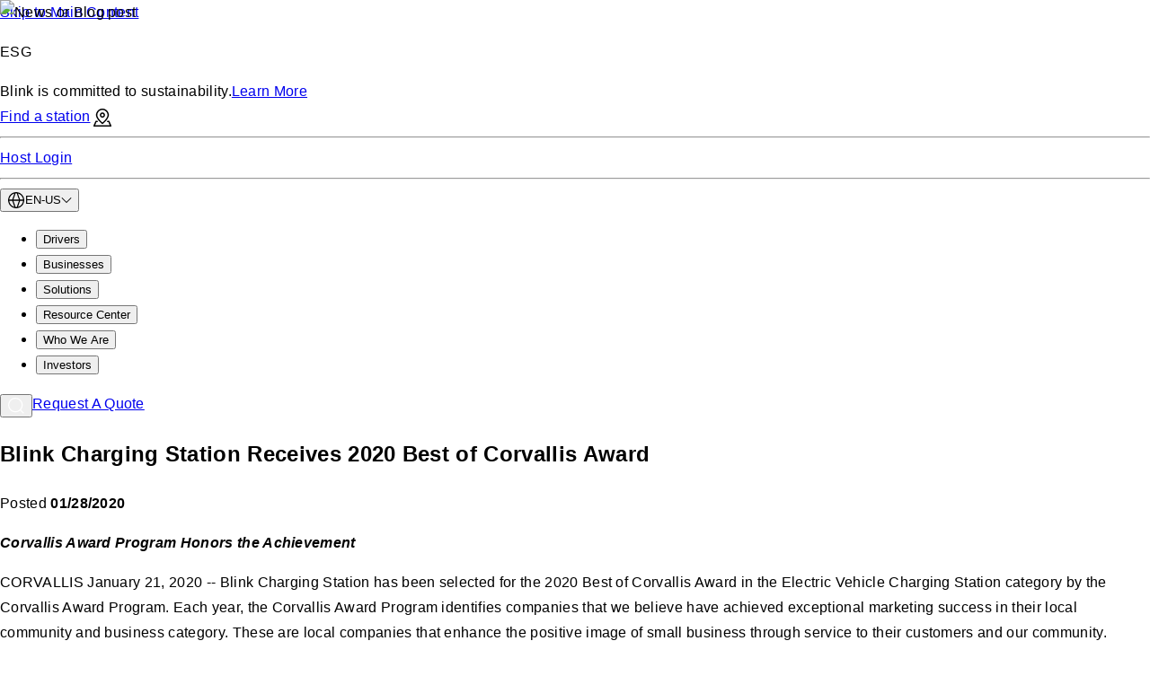

--- FILE ---
content_type: text/html; charset=utf-8
request_url: https://blinkcharging.com/news/blink-charging-station-receives-2020-best-of-corvallis-award
body_size: 23987
content:
<!DOCTYPE html><html lang="en-US"><head><meta charSet="utf-8"/><meta name="viewport" content="width=device-width"/><link rel="canonical" href="https://blinkcharging.com/news/blink-charging-station-receives-2020-best-of-corvallis-award"/><title>Blink Charging Station Receives 2020 Best of Corvallis Award | Blink Charging</title><meta name="description" content="Blink Charging station earns the prestigious 2020 Best of Corvallis Award, recognizing excellence in electric vehicle charging infrastructure."/><meta property="article:published_time" content="2020-01-28 11:57"/><meta property="article:modified_time" content="2025-06-23T16:28:14.881Z"/><meta property="og:title" content="Blink Charging Station Receives 2020 Best of Corvallis Award"/><meta property="og:description" content="Blink Charging station earns the prestigious 2020 Best of Corvallis Award, recognizing excellence in electric vehicle charging infrastructure."/><meta property="og:url" content="/news/blink-charging-station-receives-2020-best-of-corvallis-award"/><meta property="og:site_name" content="Blink Charging"/><meta property="og:image" content="https://a-us.storyblok.com/f/1016941/2048x1365/fe7c711db5/8135_maplelawn_md_040_edited-2.jpg"/><meta name="twitter:card" content="summary"/><meta name="twitter:title" content="Blink Charging Station Receives 2020 Best of Corvallis Award"/><meta name="twitter:description" content="Blink Charging station earns the prestigious 2020 Best of Corvallis Award, recognizing excellence in electric vehicle charging infrastructure."/><meta name="twitter:image" content="https://a-us.storyblok.com/f/1016941/2048x1365/fe7c711db5/8135_maplelawn_md_040_edited-2.jpg"/><link rel="alternate" hrefLang="en-US" href="https://blinkcharging.com/news/blink-charging-station-receives-2020-best-of-corvallis-award"/><link rel="alternate" hrefLang="x-default" href="https://blinkcharging.com"/><link rel="preload" as="image" imageSrcSet="/_next/image?url=https%3A%2F%2Fa-us.storyblok.com%2Ff%2F1016941%2F2048x1365%2Ffe7c711db5%2F8135_maplelawn_md_040_edited-2.jpg%2Fm%2F1440x0&amp;w=640&amp;q=75 640w, /_next/image?url=https%3A%2F%2Fa-us.storyblok.com%2Ff%2F1016941%2F2048x1365%2Ffe7c711db5%2F8135_maplelawn_md_040_edited-2.jpg%2Fm%2F1440x0&amp;w=750&amp;q=75 750w, /_next/image?url=https%3A%2F%2Fa-us.storyblok.com%2Ff%2F1016941%2F2048x1365%2Ffe7c711db5%2F8135_maplelawn_md_040_edited-2.jpg%2Fm%2F1440x0&amp;w=828&amp;q=75 828w, /_next/image?url=https%3A%2F%2Fa-us.storyblok.com%2Ff%2F1016941%2F2048x1365%2Ffe7c711db5%2F8135_maplelawn_md_040_edited-2.jpg%2Fm%2F1440x0&amp;w=1080&amp;q=75 1080w, /_next/image?url=https%3A%2F%2Fa-us.storyblok.com%2Ff%2F1016941%2F2048x1365%2Ffe7c711db5%2F8135_maplelawn_md_040_edited-2.jpg%2Fm%2F1440x0&amp;w=1200&amp;q=75 1200w, /_next/image?url=https%3A%2F%2Fa-us.storyblok.com%2Ff%2F1016941%2F2048x1365%2Ffe7c711db5%2F8135_maplelawn_md_040_edited-2.jpg%2Fm%2F1440x0&amp;w=1920&amp;q=75 1920w, /_next/image?url=https%3A%2F%2Fa-us.storyblok.com%2Ff%2F1016941%2F2048x1365%2Ffe7c711db5%2F8135_maplelawn_md_040_edited-2.jpg%2Fm%2F1440x0&amp;w=2048&amp;q=75 2048w, /_next/image?url=https%3A%2F%2Fa-us.storyblok.com%2Ff%2F1016941%2F2048x1365%2Ffe7c711db5%2F8135_maplelawn_md_040_edited-2.jpg%2Fm%2F1440x0&amp;w=3840&amp;q=75 3840w" imageSizes="100vw"/><meta name="next-head-count" content="19"/><link rel="preconnect" href="https://a-us.storyblok.com"/><link rel="dns-prefetch" href="https://a-us.storyblok.com"/><link rel="preload" href="/_next/static/media/manrope-latin-400-normal.6fdd390c.woff2" as="font" type="font/woff2" crossorigin="anonymous"/><link rel="preload" href="/_next/static/media/manrope-latin-500-normal.33a31a2a.woff2" as="font" type="font/woff2" crossorigin="anonymous"/><link rel="preload" href="/_next/static/media/manrope-latin-600-normal.ae91174a.woff2" as="font" type="font/woff2" crossorigin="anonymous"/><link rel="preload" href="/_next/static/media/manrope-latin-700-normal.cc0e4e1d.woff2" as="font" type="font/woff2" crossorigin="anonymous"/><style>
                @font-face {
                  font-family: 'Manrope';
                  font-style: normal;
                  font-weight: 400;
                  font-display: swap;
                  src: url('/_next/static/media/manrope-latin-400-normal.6fdd390c.woff2') format('woff2');
                }
                @font-face {
                  font-family: 'Manrope';
                  font-style: normal;
                  font-weight: 500;
                  font-display: swap;
                  src: url('/_next/static/media/manrope-latin-500-normal.33a31a2a.woff2') format('woff2');
                }
                @font-face {
                  font-family: 'Manrope';
                  font-style: normal;
                  font-weight: 600;
                  font-display: swap;
                  src: url('/_next/static/media/manrope-latin-600-normal.ae91174a.woff2') format('woff2');
                }
                @font-face {
                  font-family: 'Manrope';
                  font-style: normal;
                  font-weight: 700;
                  font-display: swap;
                  src: url('/_next/static/media/manrope-latin-700-normal.cc0e4e1d.woff2') format('woff2');
                }
              </style><link data-next-font="size-adjust" rel="preconnect" href="/" crossorigin="anonymous"/><link rel="preload" href="/_next/static/css/3a6361817462be6b.css" as="style" crossorigin=""/><link rel="stylesheet" href="/_next/static/css/3a6361817462be6b.css" crossorigin="" data-n-g=""/><noscript data-n-css=""></noscript><script defer="" crossorigin="" nomodule="" src="/_next/static/chunks/polyfills-c67a75d1b6f99dc8.js"></script><script src="/_next/static/chunks/webpack-7fd456b41bd40fa8.js" defer="" crossorigin=""></script><script src="/_next/static/chunks/framework-5429a50ba5373c56.js" defer="" crossorigin=""></script><script src="/_next/static/chunks/main-990a2b30194fc0cd.js" defer="" crossorigin=""></script><script src="/_next/static/chunks/pages/_app-204b152af77585d8.js" defer="" crossorigin=""></script><script src="/_next/static/chunks/164-d8e1a6864feee0b6.js" defer="" crossorigin=""></script><script src="/_next/static/chunks/pages/%5B...slug%5D-55bfbc90af2b065d.js" defer="" crossorigin=""></script><script src="/_next/static/4k_B-JbRFcqc7mNcvaLX5/_buildManifest.js" defer="" crossorigin=""></script><script src="/_next/static/4k_B-JbRFcqc7mNcvaLX5/_ssgManifest.js" defer="" crossorigin=""></script><style data-emotion="css "></style></head><body><div id="__next"><style data-emotion="css-global bunlvp">html{-webkit-font-smoothing:antialiased;-moz-osx-font-smoothing:grayscale;box-sizing:border-box;-webkit-text-size-adjust:100%;}*,*::before,*::after{box-sizing:inherit;}strong,b{font-weight:700;}body{margin:0;color:#000;font-family:inherit;font-weight:400;font-size:1.6rem;line-height:1.75;word-break:break-word;letter-spacing:0.032rem;background-color:#fff;}@media (min-width:768px){body{word-break:break-word;}}@media print{body{background-color:#fff;}}body::backdrop{background-color:#fff;}html{font-family:Manrope,Helvetica,sans-serif;font-size:46.8%;}html:has([dir="rtl"]){font-family:Noto Sans Hebrew,Helvetica,sans-serif;}@media (min-width: 375px){html{font-size:62.5%;}}</style><div class="direction MuiBox-root css-1svsvwq" dir="ltr"><a class="MuiButtonBase-root MuiButton-root MuiButton-primary MuiButton-primaryCitrus MuiButton-sizeMedium MuiButton-primarySizeMedium MuiButton-colorCitrus MuiButton-root MuiButton-primary MuiButton-primaryCitrus MuiButton-sizeMedium MuiButton-primarySizeMedium MuiButton-colorCitrus css-11oa8kj" tabindex="0" href="#main-content">Skip to Main Content</a><header class="MuiPaper-root MuiPaper-elevation MuiPaper-elevation4 MuiAppBar-root MuiAppBar-colorPrimary MuiAppBar-positionFixed isTransparent mui-fixed css-i4vmbo"><div class="MuiBox-root css-0"><div class="MuiBox-root css-rqgsqp"><div class="MuiBox-root css-7i569p"><div class="MuiContainer-root MuiContainer-maxWidthLg css-u44nhx"><div class="MuiStack-root css-95g4uk"><div class="MuiBox-root css-0"><div class="MuiStack-root css-u4p24i"><div class="MuiBox-root css-1xwcyc2"><p class="MuiTypography-root MuiTypography-h6 css-l5l1cd">ESG</p></div><span class="MuiTypography-root MuiTypography-micro css-13d8zjp">Blink is committed to sustainability.<a class="MuiTypography-root MuiTypography-micro MuiLink-root MuiLink-underlineAlways ga-banner-link css-1nax91h" href="/company/sustainability">Learn More</a></span></div></div><div class="MuiStack-root css-1t67chr"><div class="MuiStack-root MuiBox-root css-1km0bek"><a class="MuiTypography-root MuiTypography-micro MuiLink-root MuiLink-underlineHover ga-banner-link css-1vpok4b" href="/charge/find-a-charger">Find a station<svg class="" style="display:inline-block;vertical-align:middle;margin-inline-start:0.4rem" width="2rem" height="2rem" viewBox="0 0 1024 1024" xmlns="http://www.w3.org/2000/svg" aria-hidden="true"><path style="fill:inherit" d="M465.92 1.024c-88.864 13.415-95.521 14.614-102.177 15.818l82.567-12.387c-39.506 7.768-74.651 20.557-106.983 37.907l2.023-0.992c-105.574 57.19-177.050 159.232-193.741 276.429-1.549 13.342-2.432 28.8-2.432 44.466 0 15.829 0.902 31.448 2.658 46.807l-0.174-1.877c15.206 102.195 85.555 217.651 211.302 346.573 45.619 46.797 122.317 115.098 136.806 121.907 7.731 3.584 21.504 4.198 29.85 1.331 12.749-4.454 92.621-75.11 140.39-124.211 124.877-128.461 195.226-244.019 210.33-345.6 1.62-13.656 2.544-29.473 2.544-45.506 0-13.199-0.626-26.252-1.851-39.131l0.126 1.642c-7.993-59.957-28.769-113.836-59.515-160.572l0.891 1.442c-47.667-71.322-120.883-126.515-199.731-150.579-38.144-11.622-49.152-13.107-100.813-13.67-6.602-0.16-14.378-0.25-22.175-0.25-10.513 0-20.987 0.165-31.42 0.493l1.524-0.038zM538.47 76.851c25.242 2.406 40.499 5.683 64.768 13.875 92.462 32.508 162.762 106.957 188.888 199.897l0.501 2.087c7.066 26.419 8.653 39.526 8.653 71.68 0 33.28-2.406 47.974-12.8 78.336-23.347 68.045-77.056 149.043-152.371 229.888-40.448 43.418-118.733 117.555-124.109 117.555s-87.245-77.619-125.952-119.45c-75.059-81.050-129.28-163.43-151.091-229.53-8.806-26.88-11.571-41.626-12.544-68.301-4.71-124.211 77.722-241.459 198.349-282.214 26.73-9.676 57.58-15.27 89.736-15.27 9.853 0 19.583 0.525 29.163 1.549l-1.191-0.103zM481.28 220.979c-30.618 6.861-61.952 25.293-80.845 47.514-16.282 19.2-25.651 37.53-32.922 64.307-4.454 16.435-3.994 50.995 0.922 69.12 12.134 45.005 44.851 83.046 86.067 100.045 22.17 9.165 30.72 10.752 57.498 10.752 26.88 0 35.328-1.587 57.856-10.854 16.742-6.912 32.819-17.92 46.694-31.949 19.2-19.507 31.898-41.574 39.014-67.994 4.915-18.125 5.376-52.685 0.922-69.12-9.882-36.506-27.443-63.846-53.914-83.917-14.976-10.798-32.27-19.701-50.827-25.829l-1.346-0.385c-14.438-3.942-54.528-4.915-69.12-1.69zM533.197 297.83c24.986 7.578 45.107 31.181 48.794 57.19 3.174 22.682-3.942 44.288-20.070 60.723-22.221 22.63-54.938 27.443-84.48 12.39-9.114-4.608-23.552-19.968-28.979-30.771-4.41-9.291-6.985-20.188-6.985-31.687 0-10.793 2.269-21.056 6.355-30.339l-0.19 0.483c7.885-16.896 24.013-31.488 41.318-37.427 10.803-3.686 33.024-3.942 44.237-0.563zM136.499 694.426c-7.585 2.278-14.039 6.398-19.071 11.85l-0.026 0.029c-2.355 2.765-29.696 64.41-60.826 137.011l-56.576 132.045v12.442c0 7.424 0.973 14.336 2.406 17.101 2.765 5.274 12.032 14.387 17.51 17.203 2.765 1.382 135.117 1.894 492.493 1.894h488.704l6.963-4.506c4.475-3.16 8.258-6.943 11.32-11.272l0.098-0.146c3.84-5.939 4.506-8.806 4.506-19.814v-12.902l-56.576-132.045c-31.13-72.602-58.522-134.246-60.826-137.011-3.206-3.446-6.921-6.361-11.037-8.64l-0.227-0.115c-6.707-3.635-8.909-3.789-51.405-3.789-42.138 0-44.698 0.205-51.2 3.686-12.143 5.97-20.353 18.251-20.353 32.45 0 0.49 0.010 0.978 0.029 1.463l-0.002-0.070c0 12.134 4.301 21.555 13.363 29.542 8.448 7.373 15.462 8.858 42.803 8.909l23.91 0.051 37.53 87.859c20.685 48.333 37.837 88.627 38.144 89.6 0.358 1.075-143.565 1.638-416.154 1.638s-416.512-0.563-416.154-1.638c0.307-0.973 17.459-41.267 38.144-89.6l37.53-87.859 23.91-0.051c27.341-0.051 34.355-1.536 42.803-8.909 17.101-15.002 18.125-42.547 2.15-57.037-10.547-9.574-12.851-10.035-57.754-10.394-22.989-0.154-43.776 0.307-46.131 1.024z"></path></svg></a></div><hr class="MuiDivider-root MuiDivider-middle MuiDivider-vertical css-1dpq4ch"/><div class="MuiStack-root MuiBox-root css-1km0bek"><a class="MuiTypography-root MuiTypography-micro MuiLink-root MuiLink-underlineHover ga-banner-link css-1vpok4b" target="_blank" rel="noopener noreferrer" href="https://host.blinknetwork.com/?locale=en">Host Login</a></div><hr class="MuiDivider-root MuiDivider-middle MuiDivider-vertical css-1dpq4ch"/><button class="MuiButtonBase-root MuiButton-root MuiButton-text MuiButton-textPrimary MuiButton-sizeMedium MuiButton-textSizeMedium MuiButton-colorPrimary MuiButton-root MuiButton-text MuiButton-textPrimary MuiButton-sizeMedium MuiButton-textSizeMedium MuiButton-colorPrimary css-1yhhgp6" tabindex="0" type="button" aria-label="open language menu"><span class="MuiButton-icon MuiButton-startIcon MuiButton-iconSizeMedium css-1l6c7y9"><svg class="" style="display:inline-block;vertical-align:middle" width="2rem" height="2rem" viewBox="0 0 1024 1024" xmlns="http://www.w3.org/2000/svg" aria-hidden="true"><path style="fill:#000" d="M480.416 53.984c-112.96 9.408-214.368 55.84-292.48 133.952-71.84 71.84-115.872 160.992-131.008 265.184-4.128 28.352-4.128 89.408 0 117.76 15.136 104.192 59.168 193.344 131.008 265.184s160.992 115.872 265.184 131.008c28.352 4.128 89.408 4.128 117.76 0 97.504-14.144 181.696-53.568 251.36-117.664 79.36-72.96 128.736-167.936 144.832-278.528 4.544-31.040 4.096-91.072-0.864-123.488-10.72-69.664-35.808-135.040-72.864-189.952-73.952-109.472-185.792-179.936-316.864-199.52-22.048-3.296-76.736-5.536-96.064-3.936zM541.984 119.072c0.992 0.672 29.696 81.12 63.808 178.752l62.784 179.616c0.64 1.696-31.392 2.144-156.576 2.144s-157.216-0.448-156.608-2.144l62.784-179.616c34.112-97.632 62.848-178.080 63.84-178.752 0.992-0.704 14.496-1.248 29.984-1.248s28.992 0.544 29.984 1.248zM407.84 132.704c-0.032 0.704-27.2 78.848-60.384 173.632l-60.352 172.384-167.648 0.896v-4.512c0-20.864 12.736-75.008 24.96-106.208 42.848-109.28 129.568-192 242.144-230.88 20.192-6.976 21.376-7.264 21.28-5.312zM635.36 137.28c112.565 38.065 200.711 122.161 243.412 229.296l0.94 2.672c12 30.592 24.832 85.28 24.832 105.856v4.512l-167.648-0.896-60.352-172.384c28.005 97.171 7.49 39.578-12.793-18.125l-47.623-155.507c-0.032-1.856-0.064-1.856 19.232 4.576zM347.584 718.272c33.28 95.136 60.16 173.312 59.776 173.728-1.056 1.056-33.952-10.176-50.72-17.344-110.688-47.232-195.616-145.76-225.952-262.24-5.568-21.312-11.232-53.376-11.232-63.52v-4.512l167.648 0.896 60.48 172.992zM668.576 546.56l-62.784 179.616c-34.112 97.632-62.816 178.080-63.808 178.752-0.992 0.704-14.496 1.248-29.984 1.248s-28.992-0.544-29.984-1.248c-0.992-0.672-29.728-81.12-63.84-178.752l-62.784-179.616c-0.608-1.696 31.424-2.144 156.608-2.144s157.216 0.448 156.576 2.144zM904.544 548.896c0 9.664-5.664 41.856-11.104 62.944-29.696 115.744-113.184 213.312-224.032 261.824-17.6 7.712-51.616 19.488-52.8 18.272-0.544-0.544 103.264-299.84 119.776-345.376 0.608-1.664 19.072-2.144 84.48-2.144h83.68v4.48z"></path></svg></span><span class="MuiTypography-root MuiTypography-micro css-rybpyi">EN-US</span><span class="MuiButton-icon MuiButton-endIcon MuiButton-iconSizeMedium css-am9ago"><svg class="" style="display:inline-block;vertical-align:middle;transform:rotateX(-180deg);transition:transform 0.3s cubic-bezier(0.4, 0, 0.2, 1) 0ms" width="1.2rem" height="1.2rem" viewBox="0 0 1024 1024" xmlns="http://www.w3.org/2000/svg" aria-hidden="true"><path style="fill:#000" d="M276.48 488.96l-234.656 234.656 45.216 45.216 424.96-424.928 424.96 424.928 45.216-45.216-234.656-234.656c-129.056-129.056-235.040-234.656-235.52-234.656s-106.464 105.6-235.52 234.656z"></path></svg></span></button></div></div></div></div></div><div class="MuiBox-root css-e69dqy"><div class="MuiBox-root css-1fh2jo9"><div class="MuiContainer-root MuiContainer-maxWidthLg css-u44nhx"><div class="MuiStack-root css-95g4uk"><div class="MuiBox-root css-13rcf6i"><a class="MuiTypography-root MuiTypography-inherit MuiLink-root MuiLink-underlineAlways css-pgd2av" aria-label="Blink Charging Logo" href="/"><span style="box-sizing:border-box;display:block;overflow:hidden;width:initial;height:initial;background:none;opacity:1;border:0;margin:0;padding:0;position:absolute;top:0;left:0;bottom:0;right:0"><img alt="" src="[data-uri]" decoding="async" data-nimg="fill" style="position:absolute;top:0;left:0;bottom:0;right:0;box-sizing:border-box;padding:0;border:none;margin:auto;display:block;width:0;height:0;min-width:100%;max-width:100%;min-height:100%;max-height:100%;object-fit:contain"/><noscript><img alt="" loading="lazy" decoding="async" data-nimg="fill" style="position:absolute;top:0;left:0;bottom:0;right:0;box-sizing:border-box;padding:0;border:none;margin:auto;display:block;width:0;height:0;min-width:100%;max-width:100%;min-height:100%;max-height:100%;object-fit:contain" sizes="100vw" srcSet="/_next/image?url=https%3A%2F%2Fa-us.storyblok.com%2Ff%2F1016941%2F100x40%2Fb1baedd4f2%2Fblink-white-logo.svg%2Fm%2F&amp;w=640&amp;q=75 640w, /_next/image?url=https%3A%2F%2Fa-us.storyblok.com%2Ff%2F1016941%2F100x40%2Fb1baedd4f2%2Fblink-white-logo.svg%2Fm%2F&amp;w=750&amp;q=75 750w, /_next/image?url=https%3A%2F%2Fa-us.storyblok.com%2Ff%2F1016941%2F100x40%2Fb1baedd4f2%2Fblink-white-logo.svg%2Fm%2F&amp;w=828&amp;q=75 828w, /_next/image?url=https%3A%2F%2Fa-us.storyblok.com%2Ff%2F1016941%2F100x40%2Fb1baedd4f2%2Fblink-white-logo.svg%2Fm%2F&amp;w=1080&amp;q=75 1080w, /_next/image?url=https%3A%2F%2Fa-us.storyblok.com%2Ff%2F1016941%2F100x40%2Fb1baedd4f2%2Fblink-white-logo.svg%2Fm%2F&amp;w=1200&amp;q=75 1200w, /_next/image?url=https%3A%2F%2Fa-us.storyblok.com%2Ff%2F1016941%2F100x40%2Fb1baedd4f2%2Fblink-white-logo.svg%2Fm%2F&amp;w=1920&amp;q=75 1920w, /_next/image?url=https%3A%2F%2Fa-us.storyblok.com%2Ff%2F1016941%2F100x40%2Fb1baedd4f2%2Fblink-white-logo.svg%2Fm%2F&amp;w=2048&amp;q=75 2048w, /_next/image?url=https%3A%2F%2Fa-us.storyblok.com%2Ff%2F1016941%2F100x40%2Fb1baedd4f2%2Fblink-white-logo.svg%2Fm%2F&amp;w=3840&amp;q=75 3840w" src="/_next/image?url=https%3A%2F%2Fa-us.storyblok.com%2Ff%2F1016941%2F100x40%2Fb1baedd4f2%2Fblink-white-logo.svg%2Fm%2F&amp;w=3840&amp;q=75"/></noscript></span></a></div><nav class="MuiBox-root css-0"><ul class="MuiStack-root css-q2lejl"><li class="MuiBox-root css-wxhew0"><button class="MuiButtonBase-root MuiButton-root MuiButton-text MuiButton-textPrimary MuiButton-sizeMedium MuiButton-textSizeMedium MuiButton-colorPrimary MuiButton-root MuiButton-text MuiButton-textPrimary MuiButton-sizeMedium MuiButton-textSizeMedium MuiButton-colorPrimary css-bxqqj3" tabindex="0" type="button">Drivers</button></li><li class="MuiBox-root css-wxhew0"><button class="MuiButtonBase-root MuiButton-root MuiButton-text MuiButton-textPrimary MuiButton-sizeMedium MuiButton-textSizeMedium MuiButton-colorPrimary MuiButton-root MuiButton-text MuiButton-textPrimary MuiButton-sizeMedium MuiButton-textSizeMedium MuiButton-colorPrimary css-bxqqj3" tabindex="0" type="button">Businesses</button></li><li class="MuiBox-root css-wxhew0"><button class="MuiButtonBase-root MuiButton-root MuiButton-text MuiButton-textPrimary MuiButton-sizeMedium MuiButton-textSizeMedium MuiButton-colorPrimary MuiButton-root MuiButton-text MuiButton-textPrimary MuiButton-sizeMedium MuiButton-textSizeMedium MuiButton-colorPrimary css-bxqqj3" tabindex="0" type="button">Solutions</button></li><li class="MuiBox-root css-wxhew0"><button class="MuiButtonBase-root MuiButton-root MuiButton-text MuiButton-textPrimary MuiButton-sizeMedium MuiButton-textSizeMedium MuiButton-colorPrimary MuiButton-root MuiButton-text MuiButton-textPrimary MuiButton-sizeMedium MuiButton-textSizeMedium MuiButton-colorPrimary css-bxqqj3" tabindex="0" type="button">Resource Center</button></li><li class="MuiBox-root css-wxhew0"><button class="MuiButtonBase-root MuiButton-root MuiButton-text MuiButton-textPrimary MuiButton-sizeMedium MuiButton-textSizeMedium MuiButton-colorPrimary MuiButton-root MuiButton-text MuiButton-textPrimary MuiButton-sizeMedium MuiButton-textSizeMedium MuiButton-colorPrimary css-bxqqj3" tabindex="0" type="button">Who We Are</button></li><li class="MuiBox-root css-wxhew0"><button class="MuiButtonBase-root MuiButton-root MuiButton-text MuiButton-textPrimary MuiButton-sizeMedium MuiButton-textSizeMedium MuiButton-colorPrimary MuiButton-root MuiButton-text MuiButton-textPrimary MuiButton-sizeMedium MuiButton-textSizeMedium MuiButton-colorPrimary css-bxqqj3" tabindex="0" type="button">Investors</button></li></ul></nav><div class="MuiStack-root css-1ldzdqp"><button class="MuiButtonBase-root MuiIconButton-root MuiIconButton-colorInherit MuiIconButton-sizeMedium css-bd5a5e" tabindex="0" type="button" aria-label="Open Search Modal"><svg class="" style="display:inline-block;vertical-align:middle" width="2rem" height="2rem" viewBox="0 0 1024 1024" xmlns="http://www.w3.org/2000/svg" aria-hidden="true"><path style="fill:white" d="M433.504 54.72c-22.24 2.080-38.112 4.768-61.248 10.368-120.096 29.12-220.992 109.44-275.008 218.944-58.272 118.144-58.624 251.008-0.96 368.704 21.184 43.232 43.616 74.336 79.456 110.176s66.944 58.272 110.176 79.456c117.696 57.696 250.56 57.344 368.704-0.96 24.224-11.936 56.096-32.192 74.976-47.648l10.24-8.384 176.64 176.32 22.592-22.624 22.624-22.592-176.32-176.64 8.384-10.24c15.456-18.88 35.712-50.752 47.648-74.976 58.304-118.144 58.656-251.008 0.96-368.704-21.184-43.232-43.616-74.336-79.456-110.176-36.416-36.416-67.328-58.56-111.808-80.16-68.48-33.216-145.184-47.616-217.6-40.864zM525.664 121.952c73.325 12.414 137.308 45.825 187.259 93.749l-0.123-0.117c54.752 52.32 90.752 120.832 104.128 198.272 4.16 24 4.16 86.944 0 110.944-12.576 72.736-44.224 136.096-93.824 188-52.352 54.752-120.864 90.752-198.304 104.128-24 4.16-86.944 4.16-110.944 0-77.44-13.376-145.952-49.376-198.272-104.128-49.632-51.904-81.28-115.264-93.856-188-4.16-24-4.16-86.944 0-110.944 19.168-110.816 85.28-203.328 182.048-254.816 35.232-18.752 80-33.408 115.2-37.696 8.448-1.056 17.28-2.208 19.648-2.624 9.76-1.664 71.68 0.64 87.040 3.232z"></path></svg></button><a class="MuiButtonBase-root MuiButton-root MuiButton-secondary MuiButton-secondaryPrimary MuiButton-sizeMedium MuiButton-secondarySizeMedium MuiButton-colorPrimary MuiButton-root MuiButton-secondary MuiButton-secondaryPrimary MuiButton-sizeMedium MuiButton-secondarySizeMedium MuiButton-colorPrimary css-1nnvo8y" tabindex="0" href="https://blinkcharging.com/request-a-quote#form">Request A Quote</a></div></div></div></div></div></div></header><main class="MuiBox-root css-0" id="main-content"><section class="MuiBox-root css-0"><div class="MuiBox-root css-1rtwmg8"><div class="MuiBox-root css-79elbk"><div class="MuiContainer-root MuiContainer-maxWidthLg MuiContainer-disableGutters css-1m0irqa"><div class="MuiBox-root css-0"><div class="MuiBox-root css-bb5mbg"><div class="MuiBox-root css-206z0b"><span style="box-sizing:border-box;display:block;overflow:hidden;width:initial;height:initial;background:none;opacity:1;border:0;margin:0;padding:0;position:absolute;top:0;left:0;bottom:0;right:0"><img aria-hidden="true" alt="News or Blog post" sizes="100vw" srcSet="/_next/image?url=https%3A%2F%2Fa-us.storyblok.com%2Ff%2F1016941%2F2048x1365%2Ffe7c711db5%2F8135_maplelawn_md_040_edited-2.jpg%2Fm%2F1440x0&amp;w=640&amp;q=75 640w, /_next/image?url=https%3A%2F%2Fa-us.storyblok.com%2Ff%2F1016941%2F2048x1365%2Ffe7c711db5%2F8135_maplelawn_md_040_edited-2.jpg%2Fm%2F1440x0&amp;w=750&amp;q=75 750w, /_next/image?url=https%3A%2F%2Fa-us.storyblok.com%2Ff%2F1016941%2F2048x1365%2Ffe7c711db5%2F8135_maplelawn_md_040_edited-2.jpg%2Fm%2F1440x0&amp;w=828&amp;q=75 828w, /_next/image?url=https%3A%2F%2Fa-us.storyblok.com%2Ff%2F1016941%2F2048x1365%2Ffe7c711db5%2F8135_maplelawn_md_040_edited-2.jpg%2Fm%2F1440x0&amp;w=1080&amp;q=75 1080w, /_next/image?url=https%3A%2F%2Fa-us.storyblok.com%2Ff%2F1016941%2F2048x1365%2Ffe7c711db5%2F8135_maplelawn_md_040_edited-2.jpg%2Fm%2F1440x0&amp;w=1200&amp;q=75 1200w, /_next/image?url=https%3A%2F%2Fa-us.storyblok.com%2Ff%2F1016941%2F2048x1365%2Ffe7c711db5%2F8135_maplelawn_md_040_edited-2.jpg%2Fm%2F1440x0&amp;w=1920&amp;q=75 1920w, /_next/image?url=https%3A%2F%2Fa-us.storyblok.com%2Ff%2F1016941%2F2048x1365%2Ffe7c711db5%2F8135_maplelawn_md_040_edited-2.jpg%2Fm%2F1440x0&amp;w=2048&amp;q=75 2048w, /_next/image?url=https%3A%2F%2Fa-us.storyblok.com%2Ff%2F1016941%2F2048x1365%2Ffe7c711db5%2F8135_maplelawn_md_040_edited-2.jpg%2Fm%2F1440x0&amp;w=3840&amp;q=75 3840w" src="/_next/image?url=https%3A%2F%2Fa-us.storyblok.com%2Ff%2F1016941%2F2048x1365%2Ffe7c711db5%2F8135_maplelawn_md_040_edited-2.jpg%2Fm%2F1440x0&amp;w=3840&amp;q=75" decoding="async" data-nimg="fill" style="position:absolute;top:0;left:0;bottom:0;right:0;box-sizing:border-box;padding:0;border:none;margin:auto;display:block;width:0;height:0;min-width:100%;max-width:100%;min-height:100%;max-height:100%;object-fit:cover"/></span></div><div class="MuiBox-root css-ee2cm7"><div class="MuiBox-root css-1ugatqe"><h1 class="MuiTypography-root MuiTypography-h1 css-tjbs5m">Blink Charging Station Receives 2020 Best of Corvallis Award</h1></div><div class="MuiBox-root css-sp7xuc"><p class="MuiTypography-root MuiTypography-body1 css-10120v0">Posted<!-- --> <strong>01/28/2020</strong></p></div></div></div></div></div></div></div></section><section class="MuiBox-root css-0"><div class="MuiBox-root css-1rtwmg8"><div class="MuiBox-root css-79elbk"><div class="MuiContainer-root MuiContainer-maxWidthLg MuiContainer-disableGutters css-1m0irqa"><div class="MuiBox-root css-0"><div class="MuiContainer-root MuiContainer-maxWidthLg css-3v6bvh"><div class="MuiBox-root css-mrtmi3"><article class="MuiBox-root css-18wpxly"><p><b><i>Corvallis Award Program Honors the Achievement</i></b></p><p> CORVALLIS January 21, 2020 -- Blink Charging Station has been selected for the 2020 Best of Corvallis Award in the Electric Vehicle Charging Station category by the Corvallis Award Program. Each year, the Corvallis Award Program identifies companies that we believe have achieved exceptional marketing success in their local community and business category. These are local companies that enhance the positive image of small business through service to their customers and our community. These exceptional companies help make the Corvallis area a great place to live, work and play. [bctt tweet=&quot;Blink has a dozen EV charging stations within Corvallis making them the leading EV charging provider in the area.&quot; via=&quot;no&quot;] Various sources of information were gathered and analyzed to choose the winners in each category. The 2020 Corvallis Award Program focuses on quality, not quantity. Winners are determined based on the information gathered both internally by the Corvallis Award Program and data provided by third parties.</p><p>###</p><p><b>About Blink Charging</b> Blink Charging is a leading owner/operator of EV charging stations in the United States and a growing presence in Europe, Asia, Israel, the Caribbean and South America. With a long history as a pioneer in the EV industry and a dedicated team with knowledge of the industry, Blink continues to be the trusted partner in EV charging station technology. The company is a driving force with more than 150,000 registered EV driver members and more than 15,000 EV charging stations deployed. For more information, please visit www.blinkcharging.com. Nasdaq: BLNK <b>About Corvallis Award Program</b> The Corvallis Award Program is an annual awards program honoring the achievements and accomplishments of local businesses throughout the Corvallis area. Recognition is given to those companies that have shown the ability to use their best practices and implemented programs to generate competitive advantages and long-term value. The Corvallis Award Program was established to recognize the best of local businesses in our community. Our organization works exclusively with local business owners, trade groups, professional associations and other business advertising and marketing groups. Our mission is to recognize the small business community&#39;s contributions to the U.S. economy. SOURCE: Corvallis Award Program Contact: Corvallis Award Program Email: PublicRelations@town-topadvisory2020.com URL: http://www.town-topadvisory2020.com <b>Forward-Looking Statements</b> This press release contains forward-looking statements as defined within Section 27A of the Securities Act of 1933, as amended, and Section 21E of the Securities Exchange Act of 1934, as amended. These forward-looking statements, and terms such as “anticipate,” “expect,” “intend,” “may,” “will,” “should” or other comparable terms, involve risks and uncertainties because they relate to events and depend on circumstances that will occur in the future. Those statements include statements regarding the intent, belief or current expectations of Blink Charging and members of its management, as well as the assumptions on which such statements are based. Prospective investors are cautioned that any such forward-looking statements are not guarantees of future performance and involve risks and uncertainties, including those described in Blink Charging’s periodic reports filed with the SEC, and that actual results may differ materially from those contemplated by such forward-looking statements. Except as required by federal securities law, Blink Charging undertakes no obligation to update or revise forward-looking statements to reflect changed conditions.</p></article></div><div class="MuiBox-root css-9b30ns"><h2 class="MuiTypography-root MuiTypography-body1 css-w7hib4">Share this post</h2><div class="MuiStack-root css-1qsuptm"><a class="MuiTypography-root MuiTypography-inherit MuiLink-root MuiLink-underlineAlways css-13xx72w" aria-label="Share on Facebook" target="_blank" rel="noopener noreferrer" href="https://www.facebook.com/sharer/sharer.php?u="><svg class="" style="display:inline-block;vertical-align:middle" width="2.4rem" height="2.4rem" viewBox="0 0 1024 1024" xmlns="http://www.w3.org/2000/svg" aria-hidden="true"><path style="fill:currentColor" d="M193.44 130.432c-30.976 7.52-57.056 34.4-63.552 65.504-2.656 12.768-2.656 619.36 0 632.128 6.656 32 34.048 59.392 66.048 66.048 12.768 2.656 619.36 2.656 632.128 0 32-6.656 59.392-34.048 66.048-66.048 2.656-12.768 2.656-619.36 0-632.128-6.656-32-34.048-59.392-66.048-66.048-13.792-2.88-622.656-2.368-634.624 0.544zM810.656 512v298.656h-196.256v-168.96h50.4c38.784 0 50.56-0.48 51.136-2.112 0.736-2.24 14.528-108.224 14.528-111.84 0-1.6-13.152-2.080-57.312-2.080h-57.28l0.544-49.088c0.512-47.424 0.672-49.312 4.544-57.152 2.176-4.48 6.784-10.432 10.24-13.28 10.784-8.928 19.136-10.432 62.976-11.456l39.68-0.896v-103.328l-20.032-1.44c-16.234-0.902-35.231-1.416-54.348-1.416-1.447 0-2.894 0.003-4.34 0.009l0.223-0.001c-33.984 0.064-40.16 0.48-53.536 3.872-41.792 10.496-71.584 33.76-88.96 69.472-14.4 29.504-17.792 52.608-17.888 121.6l-0.032 43.104h-99.008v116.032h99.008v168.96h-281.6v-597.312h597.312v298.656z"></path></svg></a><a class="MuiTypography-root MuiTypography-inherit MuiLink-root MuiLink-underlineAlways css-13xx72w" aria-label="Share on linkedIn" target="_blank" rel="noopener noreferrer" href="https://www.linkedin.com/shareArticle?mini=true&amp;url="><svg class="" style="display:inline-block;vertical-align:middle" width="2.4rem" height="2.4rem" viewBox="0 0 1024 1024" xmlns="http://www.w3.org/2000/svg" aria-hidden="true"><path style="fill:currentColor" d="M193.44 130.432c-30.976 7.52-57.056 34.4-63.552 65.504-2.656 12.768-2.656 619.36 0 632.128 6.656 32 34.048 59.392 66.048 66.048 12.768 2.656 619.36 2.656 632.128 0 32-6.656 59.392-34.048 66.048-66.048 2.656-12.768 2.656-619.36 0-632.128-6.656-32-34.048-59.392-66.048-66.048-13.792-2.88-622.656-2.368-634.624 0.544zM810.656 512v298.656h-597.312v-597.312h597.312v298.656zM311.104 272.032c-32.864 10.72-46.88 42.88-31.68 72.608 12.128 23.712 44.096 33.536 74.72 22.944 12.032-4.192 26.656-19.040 29.952-30.528 7.392-25.696-2.944-50.912-25.28-61.632-8.032-3.84-12.608-4.8-25.152-5.216-9.76-0.32-17.984 0.32-22.56 1.824zM276.48 576v149.344h107.52v-298.688h-107.52v149.344zM472.736 576v149.344h107.36l0.576-90.048c0.48-81.28 0.832-90.784 3.584-97.92 8.992-23.52 35.2-36.704 53.92-27.136 8.416 4.288 17.856 15.328 21.728 25.44 2.752 7.136 3.104 16.672 3.584 98.784l0.576 90.88h103.936v-90.048c0-55.168-0.736-95.968-1.888-105.376-6.976-56.832-34.656-93.984-75.84-101.728-12.64-2.4-42.368-0.96-56.256 2.72-18.368 4.864-31.168 12-42.88 23.936l-10.88 11.104v-39.296h-107.52v149.344z"></path></svg></a><a class="MuiTypography-root MuiTypography-inherit MuiLink-root MuiLink-underlineAlways css-13xx72w" aria-label="Share on X" target="_blank" rel="noopener noreferrer" href="https://twitter.com/intent/tweet?url=&amp;text="><svg class="" style="display:inline-block;vertical-align:middle" width="2.4rem" height="2.4rem" viewBox="0 0 1024 1024" xmlns="http://www.w3.org/2000/svg" aria-hidden="true"><path style="fill:currentColor" d="M251.968 343.872c83.104 118.72 150.848 216.576 150.528 217.408-0.32 0.864-63.552 75.136-140.512 165.056-76.992 89.92-140.96 164.864-142.176 166.56-2.144 2.976 0.032 3.104 53.792 3.104h56.032l111.744-131.296c61.44-72.224 112.128-131.328 112.608-131.328 0.448 0 41.984 58.88 92.288 130.88l91.424 130.88 147.072 0.448c80.896 0.224 147.072-0.032 147.072-0.608s-70.72-102.304-157.152-226.048c-86.464-123.744-157.088-225.6-156.992-226.368s58.72-69.984 130.272-153.856c71.552-83.84 131.52-154.304 133.248-156.576l3.136-4.128-110.368 0.032-207.744 242.496-13.024-18.624c126.253 190.329 98.387 150.833 70.559 111.309l-155.263-232.557-71.648-102.656h-296l151.104 215.872zM559.776 510.432c114.048 163.36 207.616 297.728 207.936 298.624 0.352 0.992-16 1.6-42.176 1.6h-42.752l-208.256-297.696c-114.56-163.712-208.288-298.112-208.288-298.656s19.392-0.96 43.104-0.928l43.072 0.064 207.36 296.992z"></path></svg></a></div></div></div></div></div></div></div></section></main><footer class="MuiBox-root css-0"><div class="MuiBox-root css-1y7hokt"><div class="MuiBox-root css-6joscc"><div class="MuiContainer-root MuiContainer-maxWidthLg css-3u799a"><div class="MuiGrid-root MuiGrid-container css-pfjcfa"><div class="MuiGrid-root MuiGrid-item MuiGrid-grid-xs-12 MuiGrid-grid-md-3 css-177fhu5"><div class="MuiStack-root css-1gimkgr"><div class="MuiBox-root css-8atqhb"><div class="MuiGrid-root MuiGrid-container css-dw10ip"><div class="MuiGrid-root MuiGrid-item MuiGrid-grid-xs-12 MuiGrid-grid-md-12 css-xxetcp"><button type="button" class="base-Button-root css-thzu9h"><svg class="" style="display:inline-block;vertical-align:middle" width="2.2rem" height="2.2rem" viewBox="0 0 1024 1024" xmlns="http://www.w3.org/2000/svg" aria-hidden="true"><path style="fill:#fff" d="M480.416 53.984c-112.96 9.408-214.368 55.84-292.48 133.952-71.84 71.84-115.872 160.992-131.008 265.184-4.128 28.352-4.128 89.408 0 117.76 15.136 104.192 59.168 193.344 131.008 265.184s160.992 115.872 265.184 131.008c28.352 4.128 89.408 4.128 117.76 0 97.504-14.144 181.696-53.568 251.36-117.664 79.36-72.96 128.736-167.936 144.832-278.528 4.544-31.040 4.096-91.072-0.864-123.488-10.72-69.664-35.808-135.040-72.864-189.952-73.952-109.472-185.792-179.936-316.864-199.52-22.048-3.296-76.736-5.536-96.064-3.936zM541.984 119.072c0.992 0.672 29.696 81.12 63.808 178.752l62.784 179.616c0.64 1.696-31.392 2.144-156.576 2.144s-157.216-0.448-156.608-2.144l62.784-179.616c34.112-97.632 62.848-178.080 63.84-178.752 0.992-0.704 14.496-1.248 29.984-1.248s28.992 0.544 29.984 1.248zM407.84 132.704c-0.032 0.704-27.2 78.848-60.384 173.632l-60.352 172.384-167.648 0.896v-4.512c0-20.864 12.736-75.008 24.96-106.208 42.848-109.28 129.568-192 242.144-230.88 20.192-6.976 21.376-7.264 21.28-5.312zM635.36 137.28c112.565 38.065 200.711 122.161 243.412 229.296l0.94 2.672c12 30.592 24.832 85.28 24.832 105.856v4.512l-167.648-0.896-60.352-172.384c28.005 97.171 7.49 39.578-12.793-18.125l-47.623-155.507c-0.032-1.856-0.064-1.856 19.232 4.576zM347.584 718.272c33.28 95.136 60.16 173.312 59.776 173.728-1.056 1.056-33.952-10.176-50.72-17.344-110.688-47.232-195.616-145.76-225.952-262.24-5.568-21.312-11.232-53.376-11.232-63.52v-4.512l167.648 0.896 60.48 172.992zM668.576 546.56l-62.784 179.616c-34.112 97.632-62.816 178.080-63.808 178.752-0.992 0.704-14.496 1.248-29.984 1.248s-28.992-0.544-29.984-1.248c-0.992-0.672-29.728-81.12-63.84-178.752l-62.784-179.616c-0.608-1.696 31.424-2.144 156.608-2.144s157.216 0.448 156.576 2.144zM904.544 548.896c0 9.664-5.664 41.856-11.104 62.944-29.696 115.744-113.184 213.312-224.032 261.824-17.6 7.712-51.616 19.488-52.8 18.272-0.544-0.544 103.264-299.84 119.776-345.376 0.608-1.664 19.072-2.144 84.48-2.144h83.68v4.48z"></path></svg><p class="MuiTypography-root MuiTypography-body1 css-16u9cez">EN-US</p><svg class="" style="display:inline-block;vertical-align:middle" width="1.1rem" height="1.1rem" viewBox="0 0 1024 1024" xmlns="http://www.w3.org/2000/svg" aria-hidden="true"><path style="fill:#fff" d="M63.584 362.24l-22.592 22.624 471.008 471.040 471.008-471.040-45.184-45.248-425.824 425.824-425.824-425.824-22.592 22.624z"></path></svg></button></div></div></div><div class="MuiBox-root css-ygvwgi"><a class="MuiTypography-root MuiTypography-inherit MuiLink-root MuiLink-underlineAlways css-pgd2av" aria-label="Blink Charging Logo" href="/"><span style="box-sizing:border-box;display:block;overflow:hidden;width:initial;height:initial;background:none;opacity:1;border:0;margin:0;padding:0;position:absolute;top:0;left:0;bottom:0;right:0"><img alt="" src="[data-uri]" decoding="async" data-nimg="fill" style="position:absolute;top:0;left:0;bottom:0;right:0;box-sizing:border-box;padding:0;border:none;margin:auto;display:block;width:0;height:0;min-width:100%;max-width:100%;min-height:100%;max-height:100%;object-fit:contain"/><noscript><img alt="" loading="lazy" decoding="async" data-nimg="fill" style="position:absolute;top:0;left:0;bottom:0;right:0;box-sizing:border-box;padding:0;border:none;margin:auto;display:block;width:0;height:0;min-width:100%;max-width:100%;min-height:100%;max-height:100%;object-fit:contain" sizes="100vw" srcSet="/_next/image?url=https%3A%2F%2Fa-us.storyblok.com%2Ff%2F1016941%2F220x110%2Fe14930a9c8%2Fblink-logo.svg%2Fm%2F&amp;w=640&amp;q=75 640w, /_next/image?url=https%3A%2F%2Fa-us.storyblok.com%2Ff%2F1016941%2F220x110%2Fe14930a9c8%2Fblink-logo.svg%2Fm%2F&amp;w=750&amp;q=75 750w, /_next/image?url=https%3A%2F%2Fa-us.storyblok.com%2Ff%2F1016941%2F220x110%2Fe14930a9c8%2Fblink-logo.svg%2Fm%2F&amp;w=828&amp;q=75 828w, /_next/image?url=https%3A%2F%2Fa-us.storyblok.com%2Ff%2F1016941%2F220x110%2Fe14930a9c8%2Fblink-logo.svg%2Fm%2F&amp;w=1080&amp;q=75 1080w, /_next/image?url=https%3A%2F%2Fa-us.storyblok.com%2Ff%2F1016941%2F220x110%2Fe14930a9c8%2Fblink-logo.svg%2Fm%2F&amp;w=1200&amp;q=75 1200w, /_next/image?url=https%3A%2F%2Fa-us.storyblok.com%2Ff%2F1016941%2F220x110%2Fe14930a9c8%2Fblink-logo.svg%2Fm%2F&amp;w=1920&amp;q=75 1920w, /_next/image?url=https%3A%2F%2Fa-us.storyblok.com%2Ff%2F1016941%2F220x110%2Fe14930a9c8%2Fblink-logo.svg%2Fm%2F&amp;w=2048&amp;q=75 2048w, /_next/image?url=https%3A%2F%2Fa-us.storyblok.com%2Ff%2F1016941%2F220x110%2Fe14930a9c8%2Fblink-logo.svg%2Fm%2F&amp;w=3840&amp;q=75 3840w" src="/_next/image?url=https%3A%2F%2Fa-us.storyblok.com%2Ff%2F1016941%2F220x110%2Fe14930a9c8%2Fblink-logo.svg%2Fm%2F&amp;w=3840&amp;q=75"/></noscript></span></a></div><div class="MuiBox-root css-0"><div class="sb-button MuiBox-root css-3gh5oj"><a class="MuiButtonBase-root MuiButton-root MuiButton-secondary MuiButton-secondaryCitrus MuiButton-sizeMedium MuiButton-secondarySizeMedium MuiButton-colorCitrus MuiButton-fullWidth MuiButton-root MuiButton-secondary MuiButton-secondaryCitrus MuiButton-sizeMedium MuiButton-secondarySizeMedium MuiButton-colorCitrus MuiButton-fullWidth css-5mwlkx" tabindex="0" target="_blank" rel="noopener noreferrer" href="https://host.blinknetwork.com/?locale=en">HOST LOGIN</a></div></div><div class="MuiBox-root css-0"><p class="MuiTypography-root MuiTypography-body1 css-1t2depa">Follow Us</p><div class="MuiStack-root css-1rjwi51"><a aria-label="open Facebook" target="_blank" rel="noopener noreferrer" href="https://www.facebook.com/blinkcharging/"><svg class="" style="display:inline-block;vertical-align:middle" width="2.8rem" height="2.8rem" viewBox="0 0 1024 1024" xmlns="http://www.w3.org/2000/svg" aria-hidden="true"><path style="fill:#fff" d="M193.44 130.432c-30.976 7.52-57.056 34.4-63.552 65.504-2.656 12.768-2.656 619.36 0 632.128 6.656 32 34.048 59.392 66.048 66.048 12.768 2.656 619.36 2.656 632.128 0 32-6.656 59.392-34.048 66.048-66.048 2.656-12.768 2.656-619.36 0-632.128-6.656-32-34.048-59.392-66.048-66.048-13.792-2.88-622.656-2.368-634.624 0.544zM810.656 512v298.656h-196.256v-168.96h50.4c38.784 0 50.56-0.48 51.136-2.112 0.736-2.24 14.528-108.224 14.528-111.84 0-1.6-13.152-2.080-57.312-2.080h-57.28l0.544-49.088c0.512-47.424 0.672-49.312 4.544-57.152 2.176-4.48 6.784-10.432 10.24-13.28 10.784-8.928 19.136-10.432 62.976-11.456l39.68-0.896v-103.328l-20.032-1.44c-16.234-0.902-35.231-1.416-54.348-1.416-1.447 0-2.894 0.003-4.34 0.009l0.223-0.001c-33.984 0.064-40.16 0.48-53.536 3.872-41.792 10.496-71.584 33.76-88.96 69.472-14.4 29.504-17.792 52.608-17.888 121.6l-0.032 43.104h-99.008v116.032h99.008v168.96h-281.6v-597.312h597.312v298.656z"></path></svg></a><a aria-label="open Instagram" target="_blank" rel="noopener noreferrer" href="https://www.instagram.com/blinkcharging/"><svg class="" style="display:inline-block;vertical-align:middle" width="2.8rem" height="2.8rem" viewBox="0 0 1024 1024" xmlns="http://www.w3.org/2000/svg" aria-hidden="true"><path style="fill:#fff" d="M312.096 129.792c-81.152 12.16-148.608 68.864-173.568 145.952-10.048 30.976-9.664 22.048-9.664 237.952v198.848l4.672 18.368c20.608 81.248 78.304 138.944 159.552 159.552l18.368 4.672h401.088l18.368-4.672c81.248-20.608 138.944-78.304 159.552-159.552l4.672-18.368v-401.088l-4.672-18.368c-20.512-80.832-77.44-138.080-158.656-159.488l-17.568-4.64-196.256-0.32c-107.968-0.16-200.608 0.384-205.888 1.152zM706.784 215.968c9.792 1.824 19.904 5.376 32.128 11.328 15.648 7.552 19.776 10.56 33.504 24.288s16.736 17.856 24.288 33.504c14.56 30.016 13.952 20.32 13.952 226.912s0.608 196.896-13.952 226.912c-7.552 15.648-10.56 19.776-24.288 33.504s-17.856 16.736-33.504 24.288c-30.016 14.56-20.32 13.952-226.912 13.952s-196.896 0.608-226.912-13.952c-15.648-7.552-19.776-10.56-33.504-24.288-13.792-13.76-16.672-17.792-24.224-33.504-4.736-9.824-9.632-22.080-10.88-27.232-3.36-13.824-3.36-385.536 0-399.36 1.248-5.152 6.144-17.408 10.88-27.232 7.552-15.776 10.4-19.68 24.16-33.344 20.384-20.288 42.912-32.288 68.608-36.608 4.608-0.768 90.304-1.504 190.4-1.6 157.824-0.16 183.904 0.16 196.256 2.432zM711.264 258.432c-9.839 3.702-17.804 10.498-22.895 19.183l-0.113 0.209c-4.032 6.848-4.736 9.92-4.736 20.832s0.704 13.984 4.736 20.864c14.432 24.576 47.072 28.992 66.976 9.056 7.68-7.648 12.768-19.616 12.768-29.92 0-28.512-29.984-49.76-56.736-40.224zM482.176 300.448c-81.76 12.832-148.032 68.896-173.152 146.464-7.616 23.552-9.504 36.416-9.504 65.088 0 28.832 1.856 41.504 9.664 65.6 22.976 70.848 80.192 123.488 154.56 142.144 16.48 4.16 21.472 4.64 48.256 4.64s31.776-0.48 48.256-4.64c80.96-20.32 139.168-78.528 159.488-159.488 4.16-16.48 4.64-21.472 4.64-48.256s-0.48-31.776-4.64-48.256c-20.224-80.608-78.752-139.36-158.592-159.232-13.856-3.424-23.008-4.512-43.168-5.024-14.080-0.352-30.208 0.096-35.808 0.96zM536.128 386.656c9.76 1.792 19.904 5.376 32.128 11.296 15.648 7.584 19.776 10.56 33.504 24.288s16.704 17.856 24.288 33.504c18.56 38.272 18.56 74.24 0 112.512-7.584 15.648-10.56 19.776-24.288 33.504s-17.856 16.704-33.504 24.288c-38.272 18.56-74.24 18.56-112.512 0-15.648-7.584-19.776-10.56-33.504-24.288-13.76-13.792-16.672-17.792-24.224-33.504-10.944-22.784-13.12-32.096-13.12-56.256s2.176-33.472 13.12-56.256c7.584-15.744 10.4-19.68 24.16-33.344 11.776-11.712 18.912-17.216 29.248-22.528 29.344-15.104 53.92-18.944 84.704-13.216z"></path></svg></a><a aria-label="open Linkedin" target="_blank" rel="noopener noreferrer" href="https://www.linkedin.com/company/blinkcharging"><svg class="" style="display:inline-block;vertical-align:middle" width="2.8rem" height="2.8rem" viewBox="0 0 1024 1024" xmlns="http://www.w3.org/2000/svg" aria-hidden="true"><path style="fill:#fff" d="M193.44 130.432c-30.976 7.52-57.056 34.4-63.552 65.504-2.656 12.768-2.656 619.36 0 632.128 6.656 32 34.048 59.392 66.048 66.048 12.768 2.656 619.36 2.656 632.128 0 32-6.656 59.392-34.048 66.048-66.048 2.656-12.768 2.656-619.36 0-632.128-6.656-32-34.048-59.392-66.048-66.048-13.792-2.88-622.656-2.368-634.624 0.544zM810.656 512v298.656h-597.312v-597.312h597.312v298.656zM311.104 272.032c-32.864 10.72-46.88 42.88-31.68 72.608 12.128 23.712 44.096 33.536 74.72 22.944 12.032-4.192 26.656-19.040 29.952-30.528 7.392-25.696-2.944-50.912-25.28-61.632-8.032-3.84-12.608-4.8-25.152-5.216-9.76-0.32-17.984 0.32-22.56 1.824zM276.48 576v149.344h107.52v-298.688h-107.52v149.344zM472.736 576v149.344h107.36l0.576-90.048c0.48-81.28 0.832-90.784 3.584-97.92 8.992-23.52 35.2-36.704 53.92-27.136 8.416 4.288 17.856 15.328 21.728 25.44 2.752 7.136 3.104 16.672 3.584 98.784l0.576 90.88h103.936v-90.048c0-55.168-0.736-95.968-1.888-105.376-6.976-56.832-34.656-93.984-75.84-101.728-12.64-2.4-42.368-0.96-56.256 2.72-18.368 4.864-31.168 12-42.88 23.936l-10.88 11.104v-39.296h-107.52v149.344z"></path></svg></a><a aria-label="open X" target="_blank" rel="noopener noreferrer" href="https://twitter.com/BlinkCharging"><svg class="" style="display:inline-block;vertical-align:middle" width="2.8rem" height="2.8rem" viewBox="0 0 1024 1024" xmlns="http://www.w3.org/2000/svg" aria-hidden="true"><path style="fill:#fff" d="M251.968 343.872c83.104 118.72 150.848 216.576 150.528 217.408-0.32 0.864-63.552 75.136-140.512 165.056-76.992 89.92-140.96 164.864-142.176 166.56-2.144 2.976 0.032 3.104 53.792 3.104h56.032l111.744-131.296c61.44-72.224 112.128-131.328 112.608-131.328 0.448 0 41.984 58.88 92.288 130.88l91.424 130.88 147.072 0.448c80.896 0.224 147.072-0.032 147.072-0.608s-70.72-102.304-157.152-226.048c-86.464-123.744-157.088-225.6-156.992-226.368s58.72-69.984 130.272-153.856c71.552-83.84 131.52-154.304 133.248-156.576l3.136-4.128-110.368 0.032-207.744 242.496-13.024-18.624c126.253 190.329 98.387 150.833 70.559 111.309l-155.263-232.557-71.648-102.656h-296l151.104 215.872zM559.776 510.432c114.048 163.36 207.616 297.728 207.936 298.624 0.352 0.992-16 1.6-42.176 1.6h-42.752l-208.256-297.696c-114.56-163.712-208.288-298.112-208.288-298.656s19.392-0.96 43.104-0.928l43.072 0.064 207.36 296.992z"></path></svg></a><a aria-label="open YouTube" target="_blank" rel="noopener noreferrer" href="https://www.youtube.com/blinkcharging"><svg class="" style="display:inline-block;vertical-align:middle" width="2.8rem" height="2.8rem" viewBox="0 0 1024 1024" xmlns="http://www.w3.org/2000/svg" aria-hidden="true"><path style="fill:#fff" d="M399.36 171.712c-77.472 2.176-146.016 6.016-180.896 10.176-46.048 5.472-65.664 13.312-87.136 34.784-24.096 24.128-31.52 45.696-38.176 111.008-5.344 52.544-6.88 93.888-6.88 184.32s1.536 131.776 6.88 184.32c6.656 65.248 14.048 86.784 38.176 111.104 22.944 23.072 44.928 30.816 103.328 36.352 132.48 12.608 422.208 12.608 554.688 0 58.4-5.536 80.384-13.28 103.328-36.352 24.128-24.32 31.52-45.856 38.176-111.104 5.344-52.544 6.88-93.888 6.88-184.32s-1.536-131.776-6.88-184.32c-6.656-65.312-14.080-86.88-38.176-111.008-30.048-30.048-56.288-35.68-198.048-42.688-34.048-1.664-255.904-3.392-295.264-2.272zM625.504 257.696c96.48 2.624 168.928 7.168 191.872 12.096 11.872 2.56 18.304 8.288 21.376 19.2 5.856 20.768 10.432 76.416 13.184 160.288 3.456 106.336-3.168 250.304-13.184 285.728-4.672 16.544-11.52 19.36-56.832 23.552-131.808 12.128-408.224 12.128-539.84 0-45.312-4.192-52.128-7.008-56.864-23.552-10.016-34.912-16.672-179.68-13.152-285.728 2.24-67.136 4.032-96.256 8.096-130.144 5.632-47.296 7.072-48.576 61.056-53.664 83.712-7.904 252.736-11.328 384.288-7.776zM426.656 512c0 80.736 0.48 146.784 1.056 146.784 1.888 0 253.248-145.696 253.248-146.784s-251.36-146.784-253.248-146.784c-0.576 0-1.056 66.048-1.056 146.784z"></path></svg></a></div></div></div></div><div class="MuiGrid-root MuiGrid-item MuiGrid-grid-xs-12 MuiGrid-grid-md-6 css-1rlfrsg"><div class="MuiGrid-root MuiGrid-container css-vsxjlw"><div class="MuiGrid-root MuiGrid-item MuiGrid-grid-xs-12 MuiGrid-grid-md-4 css-14chpdl"><nav class="MuiBox-root css-f2ou80" aria-label="Company navigation"><div class="MuiBox-root css-1bggd9g"><a href="/company/about-us" class="css-gszfo">Company</a></div><ul class="MuiList-root css-26oigt" id="sub menu 9034bbb8-9369-4983-a881-e368739c0a19"><li class="MuiListItem-root MuiListItem-gutters css-tejiwz"><a href="/company/about-us" class="css-1qgy24a">Leadership</a></li><li class="MuiListItem-root MuiListItem-gutters css-tejiwz"><a href="/company/sustainability" class="css-1qgy24a">Sustainability</a></li><li class="MuiListItem-root MuiListItem-gutters css-tejiwz"><a href="/company/careers" class="css-1qgy24a">Careers</a></li><li class="MuiListItem-root MuiListItem-gutters css-tejiwz"><a href="/resources/public-policy" class="css-1qgy24a">Public Policy</a></li><li class="MuiListItem-root MuiListItem-gutters css-tejiwz"><a target="_blank" rel="noopener noreferrer" href="https://ir.blinkcharging.com" class="css-1qgy24a">Investors</a></li></ul></nav></div><div class="MuiGrid-root MuiGrid-item MuiGrid-grid-xs-12 MuiGrid-grid-md-4 css-14chpdl"><nav class="MuiBox-root css-f2ou80" aria-label="Media navigation"><div class="MuiBox-root css-1bggd9g"><p class="MuiTypography-root MuiTypography-body1 css-b9rt0n">Media</p></div><ul class="MuiList-root css-26oigt" id="sub menu 8eeb6942-daf3-4037-b611-7d72256c139a"><li class="MuiListItem-root MuiListItem-gutters css-tejiwz"><a href="/news" class="css-1qgy24a">Newsroom</a></li><li class="MuiListItem-root MuiListItem-gutters css-tejiwz"><a target="_blank" rel="noopener noreferrer" href="https://ir.blinkcharging.com/news-events/press-releases" class="css-1qgy24a">Investor News</a></li><li class="MuiListItem-root MuiListItem-gutters css-tejiwz"><a href="/news/press-kit" class="css-1qgy24a">Press Kit</a></li><li class="MuiListItem-root MuiListItem-gutters css-tejiwz"><a href="/website-glossary" class="css-1qgy24a">Glossary of Terms</a></li><li class="MuiListItem-root MuiListItem-gutters css-tejiwz"><a href="/resources/webinars" class="css-1qgy24a">Webinars</a></li><li class="MuiListItem-root MuiListItem-gutters css-tejiwz"><a href="/blog" class="css-1qgy24a">Blog</a></li></ul></nav></div><div class="MuiGrid-root MuiGrid-item MuiGrid-grid-xs-12 MuiGrid-grid-md-4 css-14chpdl"><nav class="MuiBox-root css-f2ou80" aria-label="Get In Touch navigation"><div class="MuiBox-root css-1bggd9g"><a href="/getintouch" class="css-gszfo">Get In Touch</a></div><ul class="MuiList-root css-26oigt" id="sub menu 3a3e24af-5830-4783-a46a-af91793dc5b1"><li class="MuiListItem-root MuiListItem-gutters css-tejiwz"><a href="/getintouch/driver-support" class="css-1qgy24a">Driver Support</a></li><li class="MuiListItem-root MuiListItem-gutters css-tejiwz"><a href="/getintouch/host-support" class="css-1qgy24a">Host Support</a></li><li class="MuiListItem-root MuiListItem-gutters css-tejiwz"><a href="/getintouch/sales-support" class="css-1qgy24a">Contact Sales</a></li><li class="MuiListItem-root MuiListItem-gutters css-tejiwz"><a href="/request-a-quote" class="css-1qgy24a">Request a Quote</a></li></ul></nav></div></div></div><div class="MuiGrid-root MuiGrid-item MuiGrid-grid-xs-12 MuiGrid-grid-md-3 css-177fhu5"><div class="MuiBox-root css-11joxh6"><h2 class="MuiTypography-root MuiTypography-h4 css-1hzw2sv">Find your EV charging solution</h2><p class="MuiTypography-root MuiTypography-small css-dq7hii">We take care of it all so you don&#x27;t have to worry about a thing.</p><div class="sb-button MuiBox-root css-mvk1xd"><a class="MuiButtonBase-root MuiButton-root MuiButton-tertiary MuiButton-tertiaryWhite MuiButton-sizeMedium MuiButton-tertiarySizeMedium MuiButton-colorWhite MuiButton-root MuiButton-tertiary MuiButton-tertiaryWhite MuiButton-sizeMedium MuiButton-tertiarySizeMedium MuiButton-colorWhite css-1qav3np" tabindex="0" href="/request-a-quote">Request a Quote</a></div></div><div class="MuiBox-root css-ya90qy"></div><div class="MuiBox-root css-0"><p class="MuiTypography-root MuiTypography-micro css-r2cnv7">Find Your Charging Station on the Blink Charging App</p><div class="MuiBox-root css-0"><a aria-label="Go to AppStore" target="_blank" rel="noopener noreferrer" style="margin-inline-end:2.4rem;writing-mode:horizontal-tb" href="https://apps.apple.com/us/app/blink-charging-mobile-app/id1612678852"><span style="box-sizing:border-box;display:inline-block;overflow:hidden;width:initial;height:initial;background:none;opacity:1;border:0;margin:0;padding:0;position:relative;max-width:100%"><span style="box-sizing:border-box;display:block;width:initial;height:initial;background:none;opacity:1;border:0;margin:0;padding:0;max-width:100%"><img style="display:block;max-width:100%;width:initial;height:initial;background:none;opacity:1;border:0;margin:0;padding:0" alt="" aria-hidden="true" src="data:image/svg+xml,%3csvg%20xmlns=%27http://www.w3.org/2000/svg%27%20version=%271.1%27%20width=%27119%27%20height=%2740%27/%3e"/></span><img alt="AppStore badge" src="[data-uri]" decoding="async" data-nimg="intrinsic" style="position:absolute;top:0;left:0;bottom:0;right:0;box-sizing:border-box;padding:0;border:none;margin:auto;display:block;width:0;height:0;min-width:100%;max-width:100%;min-height:100%;max-height:100%"/><noscript><img alt="AppStore badge" loading="lazy" decoding="async" data-nimg="intrinsic" style="position:absolute;top:0;left:0;bottom:0;right:0;box-sizing:border-box;padding:0;border:none;margin:auto;display:block;width:0;height:0;min-width:100%;max-width:100%;min-height:100%;max-height:100%" srcSet="https://a-us.storyblok.com/f/1016941/120x41/ef1f9aea6d/app-store-badge.svg 1x, https://a-us.storyblok.com/f/1016941/120x41/ef1f9aea6d/app-store-badge.svg 2x" src="https://a-us.storyblok.com/f/1016941/120x41/ef1f9aea6d/app-store-badge.svg"/></noscript></span></a><a aria-label="Go to playStore" target="_blank" rel="noopener noreferrer" href="https://play.google.com/store/apps/details/Blink_Charging_Mobile_App?id=com.blinknetwork.mobile2"><span style="box-sizing:border-box;display:inline-block;overflow:hidden;width:initial;height:initial;background:none;opacity:1;border:0;margin:0;padding:0;position:relative;max-width:100%"><span style="box-sizing:border-box;display:block;width:initial;height:initial;background:none;opacity:1;border:0;margin:0;padding:0;max-width:100%"><img style="display:block;max-width:100%;width:initial;height:initial;background:none;opacity:1;border:0;margin:0;padding:0" alt="" aria-hidden="true" src="data:image/svg+xml,%3csvg%20xmlns=%27http://www.w3.org/2000/svg%27%20version=%271.1%27%20width=%27136%27%20height=%2740%27/%3e"/></span><img alt="playStore badge" src="[data-uri]" decoding="async" data-nimg="intrinsic" style="position:absolute;top:0;left:0;bottom:0;right:0;box-sizing:border-box;padding:0;border:none;margin:auto;display:block;width:0;height:0;min-width:100%;max-width:100%;min-height:100%;max-height:100%"/><noscript><img alt="playStore badge" loading="lazy" decoding="async" data-nimg="intrinsic" style="position:absolute;top:0;left:0;bottom:0;right:0;box-sizing:border-box;padding:0;border:none;margin:auto;display:block;width:0;height:0;min-width:100%;max-width:100%;min-height:100%;max-height:100%" srcSet="https://a-us.storyblok.com/f/1016941/180x53/e557201299/google-play-badge.svg 1x, https://a-us.storyblok.com/f/1016941/180x53/e557201299/google-play-badge.svg 2x" src="https://a-us.storyblok.com/f/1016941/180x53/e557201299/google-play-badge.svg"/></noscript></span></a></div></div></div></div><div class="MuiBox-root css-1185u9b"><div class="MuiGrid-root MuiGrid-container css-19zhdb8"><div class="MuiGrid-root MuiGrid-item MuiGrid-grid-xs-12 MuiGrid-grid-md-6 css-1rlfrsg"><p class="MuiTypography-root MuiTypography-small css-1glnfbi">Copyright Blink Charging Co. © 2026</p></div><div class="MuiGrid-root MuiGrid-item MuiGrid-grid-xs-12 MuiGrid-grid-md-6 css-1rlfrsg"><div class="MuiStack-root css-pghzuu"><a href="/legal" class="css-1dxbse7">Legal</a><hr class="MuiDivider-root MuiDivider-middle MuiDivider-vertical css-1rbijqu"/><a href="/legal/privacy-policy" class="css-1dxbse7">Privacy Policy</a><hr class="MuiDivider-root MuiDivider-middle MuiDivider-vertical css-1rbijqu"/><a href="/legal/terms-of-use" class="css-1dxbse7">Terms Of Use</a><hr class="MuiDivider-root MuiDivider-middle MuiDivider-vertical css-1rbijqu"/><a target="_blank" rel="noopener noreferrer" href="/sitemap" class="css-1dxbse7">Sitemap</a></div></div></div></div></div></div></div></footer></div></div><script id="__NEXT_DATA__" type="application/json" crossorigin="">{"props":{"pageProps":{"story":{"name":"Blink Charging Station Receives 2020 Best of Corvallis Award","created_at":"2024-02-28T18:31:49.811Z","published_at":"2025-06-23T16:28:14.881Z","updated_at":"2025-06-23T16:28:14.891Z","id":4124180,"uuid":"1b9f80a2-71fa-48c5-8f1a-0d2fe9f5a7ac","content":{"SEO":{"title":"Blink Charging Station Receives 2020 Best of Corvallis Award | Blink Charging","plugin":"seo_metatags","og_image":"https://a-us.storyblok.com/f/1016941/2048x1365/fe7c711db5/8135_maplelawn_md_040_edited-2.jpg","og_title":"Blink Charging Station Receives 2020 Best of Corvallis Award","description":"Blink Charging station earns the prestigious 2020 Best of Corvallis Award, recognizing excellence in electric vehicle charging infrastructure.","twitter_image":"https://a-us.storyblok.com/f/1016941/2048x1365/fe7c711db5/8135_maplelawn_md_040_edited-2.jpg","twitter_title":"Blink Charging Station Receives 2020 Best of Corvallis Award","og_description":"Blink Charging station earns the prestigious 2020 Best of Corvallis Award, recognizing excellence in electric vehicle charging infrastructure.","twitter_description":"Blink Charging station earns the prestigious 2020 Best of Corvallis Award, recognizing excellence in electric vehicle charging infrastructure."},"_uid":"06f0ff49-6c70-4464-be2e-1be70431d6c9","body":[{"_uid":"92e3a6cd-9dae-4173-a446-1855d97a1886","title":"Hero","component":"container","components":[{"_uid":"48d94b89-5210-461b-823e-13b999e643a2","header":"Blink Charging Station Receives 2020 Best of Corvallis Award","buttons":[],"eyebrow":"","variant":"interior","bodyCopy":"","component":"hero","mobileImage":{"id":361710,"alt":"News or Blog post","name":"","focus":"","title":"","source":"","filename":"https://a-us.storyblok.com/f/1016941/2048x1365/fe7c711db5/8135_maplelawn_md_040_edited-2.jpg","copyright":"","fieldtype":"asset","meta_data":[],"is_private":false,"is_external_url":false},"desktopImage":{"id":361710,"alt":"News or Blog post","name":"","focus":"","title":"","source":"","filename":"https://a-us.storyblok.com/f/1016941/2048x1365/fe7c711db5/8135_maplelawn_md_040_edited-2.jpg","copyright":"","fieldtype":"asset","meta_data":[],"is_private":false,"is_external_url":false},"publishedDate":"2020-01-28 11:57"}]},{"_uid":"4e05be91-a55e-4d12-b600-3e7bfbb7cb14","title":"Content","component":"container","components":[{"_uid":"f6a90747-4775-4991-883d-6b27d7cc5473","component":"postDetails","sharePost":true,"components":[{"_uid":"e9d2d875-5b8f-46ca-ad2a-4cf26dacf6d2","content":{"type":"doc","content":[{"type":"paragraph","content":[{"text":"Corvallis Award Program Honors the Achievement","type":"text","marks":[{"type":"bold"},{"type":"italic"}]}]},{"type":"paragraph","content":[{"text":" CORVALLIS January 21, 2020 -- Blink Charging Station has been selected for the 2020 Best of Corvallis Award in the Electric Vehicle Charging Station category by the Corvallis Award Program. Each year, the Corvallis Award Program identifies companies that we believe have achieved exceptional marketing success in their local community and business category. These are local companies that enhance the positive image of small business through service to their customers and our community. These exceptional companies help make the Corvallis area a great place to live, work and play. [bctt tweet=\"Blink has a dozen EV charging stations within Corvallis making them the leading EV charging provider in the area.\" via=\"no\"] Various sources of information were gathered and analyzed to choose the winners in each category. The 2020 Corvallis Award Program focuses on quality, not quantity. Winners are determined based on the information gathered both internally by the Corvallis Award Program and data provided by third parties.","type":"text"}]},{"type":"paragraph","content":[{"text":"###","type":"text"}]},{"type":"paragraph","content":[{"text":"About Blink Charging","type":"text","marks":[{"type":"bold"}]},{"text":" Blink Charging is a leading owner/operator of EV charging stations in the United States and a growing presence in Europe, Asia, Israel, the Caribbean and South America. With a long history as a pioneer in the EV industry and a dedicated team with knowledge of the industry, Blink continues to be the trusted partner in EV charging station technology. The company is a driving force with more than 150,000 registered EV driver members and more than 15,000 EV charging stations deployed. For more information, please visit www.blinkcharging.com. Nasdaq: BLNK ","type":"text"},{"text":"About Corvallis Award Program","type":"text","marks":[{"type":"bold"}]},{"text":" The Corvallis Award Program is an annual awards program honoring the achievements and accomplishments of local businesses throughout the Corvallis area. Recognition is given to those companies that have shown the ability to use their best practices and implemented programs to generate competitive advantages and long-term value. The Corvallis Award Program was established to recognize the best of local businesses in our community. Our organization works exclusively with local business owners, trade groups, professional associations and other business advertising and marketing groups. Our mission is to recognize the small business community's contributions to the U.S. economy. SOURCE: Corvallis Award Program Contact: Corvallis Award Program Email: PublicRelations@town-topadvisory2020.com URL: http://www.town-topadvisory2020.com ","type":"text"},{"text":"Forward-Looking Statements","type":"text","marks":[{"type":"bold"}]},{"text":" This press release contains forward-looking statements as defined within Section 27A of the Securities Act of 1933, as amended, and Section 21E of the Securities Exchange Act of 1934, as amended. These forward-looking statements, and terms such as “anticipate,” “expect,” “intend,” “may,” “will,” “should” or other comparable terms, involve risks and uncertainties because they relate to events and depend on circumstances that will occur in the future. Those statements include statements regarding the intent, belief or current expectations of Blink Charging and members of its management, as well as the assumptions on which such statements are based. Prospective investors are cautioned that any such forward-looking statements are not guarantees of future performance and involve risks and uncertainties, including those described in Blink Charging’s periodic reports filed with the SEC, and that actual results may differ materially from those contemplated by such forward-looking statements. Except as required by federal securities law, Blink Charging undertakes no obligation to update or revise forward-looking statements to reflect changed conditions.","type":"text"}]}]},"component":"wysiwyg"}]}]}],"component":"news"},"slug":"blink-charging-station-receives-2020-best-of-corvallis-award","full_slug":"news/blink-charging-station-receives-2020-best-of-corvallis-award","sort_by_date":null,"position":110,"tag_list":[],"is_startpage":false,"parent_id":4067297,"meta_data":null,"group_id":"50b881de-efac-41ea-98bc-d1966166dd86","first_published_at":"2024-02-29T01:40:45.686Z","release_id":null,"lang":"default","path":null,"alternates":[],"default_full_slug":null,"translated_slugs":null},"key":4124180,"header":{"_uid":"f94f4ac5-cec2-4b2a-b717-6dfbf944d5b4","topBar":[{"_uid":"3b40ad48-0493-4d69-a091-18e403b8b0b0","alert":[{"_uid":"45905721-7a16-48a8-86da-f0f9b9b74ab0","pill":"ESG","linkUrl":{"id":"4b32caad-2952-4b17-8890-c4dc537f1cde","url":"","linktype":"story","fieldtype":"multilink","cached_url":"company/sustainability","story":{"name":"Sustainability","id":3954193,"uuid":"4b32caad-2952-4b17-8890-c4dc537f1cde","slug":"sustainability","url":"company/sustainability","full_slug":"company/sustainability","_stopResolving":true}},"message":"Blink is committed to sustainability.","component":"alert","linkLabel":"Learn More"}],"component":"topBar","hostLogin":[{"_uid":"eb5a574c-87f2-4ea6-bfdf-5a35bd01c7d9","icon":"","link":{"id":"","url":"https://host.blinknetwork.com/?locale=en","target":"_blank","linktype":"url","fieldtype":"multilink","cached_url":"https://host.blinknetwork.com/?locale=en"},"label":"Host Login","component":"linkWithIcon","iconPosition":"front"}],"findAStation":[{"_uid":"6e7e1d0e-5a43-4f7e-925a-14f50e794643","icon":"map-pin","link":{"id":"885d0d68-beba-4910-b7ef-482a74b6f6b8","url":"","linktype":"story","fieldtype":"multilink","cached_url":"charge/find-a-charger","story":{"name":"Find A Charger","id":4203234,"uuid":"885d0d68-beba-4910-b7ef-482a74b6f6b8","slug":"find-a-charger","url":"charge/find-a-charger","full_slug":"charge/find-a-charger","_stopResolving":true}},"label":"Find a station","component":"linkWithIcon","iconPosition":"front"}]}],"component":"header","navigationBar":[{"_uid":"affff18a-003d-4160-9c29-6785490fe843","megaMenu":[{"_uid":"1aeb0ab1-f654-44dd-b04b-84229c26bc57","columns":[{"_uid":"cc30ca7a-8f4b-4871-a731-2f4d3cb313bb","items":[{"_uid":"4353e192-b9f9-4781-9d30-ea3993679e23","mainLink":[{"_uid":"032f03eb-76d3-472b-b67f-90e24c8dc79e","link":{"id":"3fe70e11-9e3b-43bc-acd3-c69d0f265704","url":"","linktype":"story","fieldtype":"multilink","cached_url":"charge/charge-on-the-go","story":{"name":"Charge on the Go","id":4203880,"uuid":"3fe70e11-9e3b-43bc-acd3-c69d0f265704","slug":"charge-on-the-go","url":"charge/charge-on-the-go","full_slug":"charge/charge-on-the-go","_stopResolving":true}},"label":"Charge on the Go","component":"menuLink"}],"subLinks":[],"component":"navigationItem"},{"_uid":"61285189-ebb3-463e-9328-49bb7e953a8d","mainLink":[{"_uid":"899759f1-c4c1-4c5d-8679-8bc1e827830c","link":{"id":"7dd33a82-d604-4e2e-8dbd-0bdf78014638","url":"","linktype":"story","fieldtype":"multilink","cached_url":"charge/charge-at-home","story":{"name":"Charge at Home","id":3636916,"uuid":"7dd33a82-d604-4e2e-8dbd-0bdf78014638","slug":"charge-at-home","url":"charge/charge-at-home","full_slug":"charge/charge-at-home","_stopResolving":true}},"label":"Charge at Home","component":"menuLink"}],"subLinks":[],"component":"navigationItem"},{"_uid":"967c60d4-651d-42b3-88e9-ad0e4634fa8b","mainLink":[{"_uid":"b5b631c2-da59-4786-a1b7-85d22cf61742","link":{"id":"885d0d68-beba-4910-b7ef-482a74b6f6b8","url":"","linktype":"story","fieldtype":"multilink","cached_url":"charge/find-a-charger","story":{"name":"Find A Charger","id":4203234,"uuid":"885d0d68-beba-4910-b7ef-482a74b6f6b8","slug":"find-a-charger","url":"charge/find-a-charger","full_slug":"charge/find-a-charger","_stopResolving":true}},"label":"Find a Charger","component":"menuLink"}],"subLinks":[],"component":"navigationItem"},{"_uid":"0be43de7-103d-42f0-a8d0-b6eeb1c443b5","type":"","mainLink":[{"_uid":"e3958e58-2876-4908-b4bf-368543227fdb","link":{"id":"28bb9a6a-e0ca-4e07-9184-7e24200b6e6a","url":"","linktype":"story","fieldtype":"multilink","cached_url":"charge/blink-members","story":{"name":"Blink Members","id":106753360194590,"uuid":"28bb9a6a-e0ca-4e07-9184-7e24200b6e6a","slug":"blink-members","url":"charge/blink-members","full_slug":"charge/blink-members","_stopResolving":true}},"type":"","label":"Blink Members","component":"menuLink"}],"subLinks":[],"component":"navigationItem"}],"component":"navigation"},{"_uid":"816c20e2-f5d2-4e94-b522-28be30757d9a","items":[{"_uid":"1dfe06b1-fda4-46ee-965b-8770ec3024f4","type":"","mainLink":[{"_uid":"07418206-7664-426d-b627-141c00055dd9","link":{"id":"b85173a2-6e2b-4f0d-874a-871bc8a64e40","url":"","linktype":"story","fieldtype":"multilink","cached_url":"charge/driver-faq","story":{"name":"Driver FAQ","id":4398433,"uuid":"b85173a2-6e2b-4f0d-874a-871bc8a64e40","slug":"driver-faq","url":"charge/driver-faq","full_slug":"charge/driver-faq","_stopResolving":true}},"type":"","label":"Driver FAQs","component":"menuLink"}],"subLinks":[],"component":"navigationItem"},{"_uid":"f1321cea-1d1d-42c9-ad2e-522399c352b4","mainLink":[{"_uid":"e6213bec-3077-4bd6-bdf5-f133443bb1fd","link":{"id":"4b3fbf1e-4bea-4d9e-9190-f6d3281165dc","url":"","linktype":"story","fieldtype":"multilink","cached_url":"charge/how-to-charge","story":{"name":"How to charge","id":89809117673407,"uuid":"4b3fbf1e-4bea-4d9e-9190-f6d3281165dc","slug":"how-to-charge","url":"charge/how-to-charge","full_slug":"charge/how-to-charge","_stopResolving":true}},"label":"How to Charge","component":"menuLink"}],"subLinks":[],"component":"navigationItem"},{"_uid":"6f2c3363-dbec-4095-b7c8-3c86a4169403","type":"","mainLink":[{"_uid":"fb5afa7a-24af-450e-9637-8d2cdb0d4841","link":{"id":"263fdff0-2bda-4e8b-ab4c-2ede5f337ffc","url":"","linktype":"story","fieldtype":"multilink","cached_url":"charge/ev-101","story":{"name":"EV 101","id":93639591862062,"uuid":"263fdff0-2bda-4e8b-ab4c-2ede5f337ffc","slug":"ev-101","url":"charge/ev-101","full_slug":"charge/ev-101","_stopResolving":true}},"type":"","label":"EV Driver 101","component":"menuLink"}],"subLinks":[],"component":"navigationItem"},{"_uid":"633346d0-0073-4e46-a657-b7d7ba86d880","mainLink":[{"_uid":"b4d8fdeb-94cd-42ef-b765-301098560c29","link":{"id":"a1099a3a-b144-431c-ba1a-b40d70b782e3","url":"","linktype":"story","fieldtype":"multilink","cached_url":"charge/residential-incentives","story":{"name":"Residential Incentives","id":4517002,"uuid":"a1099a3a-b144-431c-ba1a-b40d70b782e3","slug":"residential-incentives","url":"charge/residential-incentives","full_slug":"charge/residential-incentives","_stopResolving":true}},"label":"Residential Incentives Finder","component":"menuLink"}],"subLinks":[],"component":"navigationItem"}],"component":"navigation"},{"_uid":"cf69d859-0054-4276-9ff7-cacd628e6e63","link":{"id":"e080aa02-c3e4-4be0-88ee-3ebb93ba643c","url":"","linktype":"story","fieldtype":"multilink","cached_url":"products/blink-app","story":{"name":"Blink App","id":4092774,"uuid":"e080aa02-c3e4-4be0-88ee-3ebb93ba643c","slug":"blink-app","url":"products/blink-app","full_slug":"products/blink-app","_stopResolving":true}},"image":{"id":297883,"alt":"","name":"","focus":"","title":"","source":"","filename":"https://a-us.storyblok.com/f/1016941/312x171/5601a88c5f/smartphone.jpg","copyright":"","fieldtype":"asset","meta_data":{},"is_external_url":false},"title":"Charge with the Blink Charging App","component":"headerCard","description":"Become a Blink member and save."}],"component":"menu","columnText":"Explore Blink's EV solutions: Find chargers, access incentives, and calculate charge times. ","mainButtonLabel":"Drivers"},{"_uid":"2d461fa9-a2a5-4ec8-8afa-af7079d135c1","columns":[{"_uid":"97b50886-471a-4ea5-b5b8-c4fb1c333d68","items":[{"_uid":"3795aa27-be9b-4399-828c-55240054160c","mainLink":[{"_uid":"79d79d3a-3760-4e12-8b2a-025d4803ec03","link":{"id":"77bed4a8-84e2-4f88-bed4-042e042e4fc1","url":"","linktype":"story","fieldtype":"multilink","cached_url":"host-a-station/industry-home","story":{"name":"Industry Home","id":3914436,"uuid":"77bed4a8-84e2-4f88-bed4-042e042e4fc1","slug":"industry-home","url":"host-a-station/industry-home","full_slug":"host-a-station/industry-home","_stopResolving":true}},"label":"Charging Solutions for Your Industry","component":"menuLink"}],"subLinks":[{"_uid":"b8b388f4-1113-4e08-8c0b-76275f4485a9","link":{"id":"882baa7a-b857-4f05-8136-09a1046612ed","url":"","linktype":"story","fieldtype":"multilink","cached_url":"host-a-station/apartments-condos","story":{"name":"Apartments \u0026 Condos Industry","id":3463128,"uuid":"882baa7a-b857-4f05-8136-09a1046612ed","slug":"apartments-condos","url":"host-a-station/apartments-condos","full_slug":"host-a-station/apartments-condos","_stopResolving":true}},"label":"Apartments \u0026 Condos","component":"menuLink"},{"_uid":"c8122cc4-f982-4545-9748-4322ed40a958","link":{"id":"0ca90287-51b3-4d86-ac05-0afb493f6660","url":"","linktype":"story","fieldtype":"multilink","cached_url":"host-a-station/automotive","story":{"name":"Automotive","id":3640812,"uuid":"0ca90287-51b3-4d86-ac05-0afb493f6660","slug":"automotive","url":"host-a-station/automotive","full_slug":"host-a-station/automotive","_stopResolving":true}},"label":"Automotive","component":"menuLink"},{"_uid":"d449aa7b-be14-4826-8fa4-bfa5f984b2f0","link":{"id":"3dabc5c8-cb69-4a3c-a2b5-c149fd212813","url":"","linktype":"story","fieldtype":"multilink","cached_url":"host-a-station/commercial-real-estate","story":{"name":"Commercial Real Estate","id":3653270,"uuid":"3dabc5c8-cb69-4a3c-a2b5-c149fd212813","slug":"commercial-real-estate","url":"host-a-station/commercial-real-estate","full_slug":"host-a-station/commercial-real-estate","_stopResolving":true}},"label":"Commercial Real Estate","component":"menuLink"},{"_uid":"1e5ff17c-fbc3-4c3c-a886-422067c2680f","link":{"id":"cbee9c24-cff1-4d73-b719-46c420b0e228","url":"","linktype":"story","fieldtype":"multilink","cached_url":"host-a-station/fleet","story":{"name":"Fleet","id":3581626,"uuid":"cbee9c24-cff1-4d73-b719-46c420b0e228","slug":"fleet","url":"host-a-station/fleet","full_slug":"host-a-station/fleet","_stopResolving":true}},"label":"Fleets","component":"menuLink"},{"_uid":"98f61e09-5d84-4d32-a3b4-c29484b6671b","link":{"id":"0b7fcaec-47c7-4e16-b95f-b33e3438e11f","url":"","linktype":"story","fieldtype":"multilink","cached_url":"host-a-station/state-local-government","story":{"name":"State \u0026 Local Government","id":3699115,"uuid":"0b7fcaec-47c7-4e16-b95f-b33e3438e11f","slug":"state-local-government","url":"host-a-station/state-local-government","full_slug":"host-a-station/state-local-government","_stopResolving":true}},"label":"Government: State and Local","component":"menuLink"},{"_uid":"b6237c30-e4ca-4f3a-947a-dda550814f9a","link":{"id":"284b863c-55bb-4e75-9cfe-0dd24c9d2720","url":"","linktype":"story","fieldtype":"multilink","cached_url":"host-a-station/electrical-contractor","story":{"name":"Electrical Contractor","id":23979301,"uuid":"284b863c-55bb-4e75-9cfe-0dd24c9d2720","slug":"electrical-contractor","url":"host-a-station/electrical-contractor","full_slug":"host-a-station/electrical-contractor","_stopResolving":true}},"label":"Electrical Contractors","component":"menuLink"},{"_uid":"f46164a8-1903-40ea-931b-9f06e6b5dc9e","link":{"id":"77bed4a8-84e2-4f88-bed4-042e042e4fc1","url":"","linktype":"story","fieldtype":"multilink","cached_url":"host-a-station/industry-home","story":{"name":"Industry Home","id":3914436,"uuid":"77bed4a8-84e2-4f88-bed4-042e042e4fc1","slug":"industry-home","url":"host-a-station/industry-home","full_slug":"host-a-station/industry-home","_stopResolving":true}},"label":"Find Your Industry","component":"menuLink"}],"component":"navigationItem"}],"component":"navigation"},{"_uid":"aae79d71-a931-499d-9ee4-deed1add0890","items":[{"_uid":"5f3dd13f-f712-4ba7-8f6e-d685e8d150d6","mainLink":[{"_uid":"1a5f5852-e6c3-4def-b3cb-df4718ea1721","link":{"id":"60d1d23d-3caf-40b6-88de-6900d98f774d","url":"","linktype":"story","fieldtype":"multilink","cached_url":"host-a-station/commercial-incentives","story":{"name":"Commercial Incentives","id":4507410,"uuid":"60d1d23d-3caf-40b6-88de-6900d98f774d","slug":"commercial-incentives","url":"host-a-station/commercial-incentives","full_slug":"host-a-station/commercial-incentives","_stopResolving":true}},"label":"Commercial Incentive Finder","component":"menuLink"}],"subLinks":[],"component":"navigationItem"},{"_uid":"a3843ff4-cb86-4bc2-9b99-31cf64729025","mainLink":[{"_uid":"f41bfae8-e49c-4bd3-bc46-c6dfbf8c54fa","link":{"id":"63b5585e-079d-4e66-9755-9fa244d1e310","url":"","linktype":"story","fieldtype":"multilink","cached_url":"resources/webinars","story":{"name":"Webinars","id":4209779,"uuid":"63b5585e-079d-4e66-9755-9fa244d1e310","slug":"webinars","url":"resources/webinars","full_slug":"resources/webinars","_stopResolving":true}},"label":"Webinars","component":"menuLink"}],"subLinks":[],"component":"navigationItem"},{"_uid":"fb73e77b-8eba-4edb-8fdc-7394e8beb4f7","mainLink":[{"_uid":"bda3ea9e-5e35-44bf-ab03-1d3953cce9ac","link":{"id":"a155547d-8507-4044-a273-7aae1d76a7b6","url":"","linktype":"story","fieldtype":"multilink","cached_url":"contact","story":{"name":"Contact Us","id":3867499,"uuid":"a155547d-8507-4044-a273-7aae1d76a7b6","slug":"contact","url":"contact","full_slug":"contact","_stopResolving":true}},"label":"Get In Touch","component":"menuLink"}],"subLinks":[],"component":"navigationItem"}],"component":"navigation"},{"_uid":"0adfb385-889b-4709-a1df-e774094439c1","link":{"id":"4ca88e7a-806a-4bec-be01-febf6f5bf465","url":"","linktype":"story","fieldtype":"multilink","cached_url":"request-a-quote","story":{"name":"Request A Quote","id":4272112,"uuid":"4ca88e7a-806a-4bec-be01-febf6f5bf465","slug":"request-a-quote","url":"request-a-quote","full_slug":"request-a-quote","_stopResolving":true}},"image":{"id":377653,"alt":"","name":"","focus":"","title":"","source":"","filename":"https://a-us.storyblok.com/f/1016941/3795x2530/86e20a338d/mq-200-landing-page.jpg","copyright":"","fieldtype":"asset","meta_data":{},"is_external_url":false},"title":"Request A Quote","component":"headerCard","description":"We provide a full range of deployment configurations for your industry."}],"component":"menu","columnText":"Host a Blink station and join the EV revolution! Boost traffic, gain revenue, and support sustainability.","mainButtonLabel":"Businesses"},{"_uid":"2044adb9-ca1b-46c7-b184-912fa277ec61","columns":[{"_uid":"8e2545ef-0886-488f-81ee-15440bd1ebd1","items":[{"_uid":"b44f7b6d-eb52-490d-88dc-5913da9cc7ce","mainLink":[{"_uid":"d3c19592-f19b-4df4-9544-5adac7769b1a","link":{"id":"f5f93529-e6d1-467f-8315-2cdc28246a45","url":"","linktype":"story","fieldtype":"multilink","cached_url":"products/shop-ev-products","story":{"name":"Shop EV Products","id":4213580,"uuid":"f5f93529-e6d1-467f-8315-2cdc28246a45","slug":"shop-ev-products","url":"products/shop-ev-products","full_slug":"products/shop-ev-products","_stopResolving":true}},"label":"Shop EV Chargers","component":"menuLink"}],"subLinks":[{"_uid":"80c505e0-3024-4a68-b72d-78234cd78482","link":{"id":"c5711154-21af-4ed3-81c8-ef908dcd25b1","url":"","linktype":"story","fieldtype":"multilink","cached_url":"products/commercial-products","story":{"name":"Commercial Products","id":4434458,"uuid":"c5711154-21af-4ed3-81c8-ef908dcd25b1","slug":"commercial-products","url":"products/commercial-products","full_slug":"products/commercial-products","_stopResolving":true}},"label":"Commercial","component":"menuLink"},{"_uid":"21c7d576-b8c6-4f0e-a23d-99fa5416956a","link":{"id":"840fdb21-fb10-491b-9c28-bafde2ea96de","url":"","linktype":"story","fieldtype":"multilink","cached_url":"products/dc-fast-chargers","story":{"name":"DC Fast Chargers ","id":21117177,"uuid":"840fdb21-fb10-491b-9c28-bafde2ea96de","slug":"dc-fast-chargers","url":"products/dc-fast-chargers","full_slug":"products/dc-fast-chargers","_stopResolving":true}},"label":"DC Fast Chargers","component":"menuLink"},{"_uid":"75267ec7-edb6-4040-83a7-55b1047bae04","link":{"id":"29366c0e-b67a-45ec-a63f-3d4e5bd86b98","url":"","linktype":"story","fieldtype":"multilink","cached_url":"products/level-2-ev-chargers","story":{"name":"Level 2 ev chargers","id":76338441117540,"uuid":"29366c0e-b67a-45ec-a63f-3d4e5bd86b98","slug":"level-2-ev-chargers","url":"products/level-2-ev-chargers","full_slug":"products/level-2-ev-chargers","_stopResolving":true}},"label":"Level 2 Chargers","component":"menuLink"}],"component":"navigationItem"},{"_uid":"8fb6ee67-78ec-4c66-a88c-76fdbb298fa4","mainLink":[{"_uid":"2b9118bd-3362-4873-a974-bf102f3ed52a","link":{"id":"945d493d-72fa-4e25-baa6-7334bce1dbf9","url":"","linktype":"story","fieldtype":"multilink","cached_url":"products/blink-network","story":{"name":"Blink Network","id":4187918,"uuid":"945d493d-72fa-4e25-baa6-7334bce1dbf9","slug":"blink-network","url":"products/blink-network","full_slug":"products/blink-network","_stopResolving":true}},"label":"The Blink Network","component":"menuLink"}],"subLinks":[],"component":"navigationItem"}],"component":"navigation"},{"_uid":"ef414bd0-b18c-4b41-8e3e-2da2f5e4d870","items":[{"_uid":"b3b35c79-806e-46b8-b9ba-4edb284e030e","mainLink":[{"_uid":"9aabc13a-6cee-4394-bed1-22d559ec2f30","link":{"id":"ef7d54a3-5e7c-4917-954b-bff74fd39d9e","url":"","linktype":"story","fieldtype":"multilink","cached_url":"business-model/","story":{"name":"Business models","id":12662845,"uuid":"ef7d54a3-5e7c-4917-954b-bff74fd39d9e","slug":"business-model","url":"business-model/","full_slug":"business-model/","_stopResolving":true}},"label":"Flexible Business Models","component":"menuLink"}],"subLinks":[{"_uid":"276ec127-de87-40ab-a4cb-4900447cc4f5","link":{"id":"db652915-86f5-4fc9-94a8-406ea42ce117","url":"","linktype":"story","fieldtype":"multilink","cached_url":"business-model/business-models-host-owned","story":{"name":"Business models - Host Owned","id":24731840,"uuid":"db652915-86f5-4fc9-94a8-406ea42ce117","slug":"business-models-host-owned","url":"business-model/business-models-host-owned","full_slug":"business-model/business-models-host-owned","_stopResolving":true}},"label":"Host Owned","component":"menuLink"},{"_uid":"adf0bff7-d1af-4af0-8bdc-d62b58fe739f","link":{"id":"2d174498-4295-4b6b-b55e-7baf1ff8a90e","url":"","linktype":"story","fieldtype":"multilink","cached_url":"business-model/blink-owned-turnkey-business-model","story":{"name":"Blink Owned Turnkey Business Model","id":12190251,"uuid":"2d174498-4295-4b6b-b55e-7baf1ff8a90e","slug":"blink-owned-turnkey-business-model","url":"business-model/blink-owned-turnkey-business-model","full_slug":"business-model/blink-owned-turnkey-business-model","_stopResolving":true}},"label":"Blink Owned","component":"menuLink"},{"_uid":"60a18f84-9886-46f2-98a6-b23eb84ae1d4","link":{"id":"2491563e-2774-49b1-be96-c2faf45259ff","url":"","linktype":"story","fieldtype":"multilink","cached_url":"business-model/blink-owned-hybrid-business-model","story":{"name":"Blink Owned Hybrid Business Model","id":13031359,"uuid":"2491563e-2774-49b1-be96-c2faf45259ff","slug":"blink-owned-hybrid-business-model","url":"business-model/blink-owned-hybrid-business-model","full_slug":"business-model/blink-owned-hybrid-business-model","_stopResolving":true}},"label":"Hybrid Owned","component":"menuLink"},{"_uid":"ce201fbd-4e70-4b35-81ae-32bfdd9ed8d9","link":{"id":"247522fa-3a07-44c3-9d9f-11f18587b683","url":"","linktype":"story","fieldtype":"multilink","cached_url":"business-model/host-owned-finance-business-model","story":{"name":"Host-Owned Finance Business Model","id":25457298,"uuid":"247522fa-3a07-44c3-9d9f-11f18587b683","slug":"host-owned-finance-business-model","url":"business-model/host-owned-finance-business-model","full_slug":"business-model/host-owned-finance-business-model","_stopResolving":true}},"label":"Host Owned Finance","component":"menuLink"}],"component":"navigationItem"},{"_uid":"a2b3fdb9-a315-47f3-b5e4-3ce3b0d6df4f","mainLink":[{"_uid":"8323b48b-7dc9-4d89-a0cb-7ffff7a0c291","link":{"id":"9c917e00-e486-46b8-ac2a-2f109435580c","url":"","linktype":"story","fieldtype":"multilink","cached_url":"host-a-station/services-home","story":{"name":"Services Home","id":4306881,"uuid":"9c917e00-e486-46b8-ac2a-2f109435580c","slug":"services-home","url":"host-a-station/services-home","full_slug":"host-a-station/services-home","_stopResolving":true}},"label":"EV Charging Services","component":"menuLink"}],"subLinks":[{"_uid":"6ba94b9b-f8b8-479a-8411-4c2377fc428a","link":{"id":"dac43aa9-3918-433d-a5dd-bf26fb1e5950","url":"","linktype":"story","fieldtype":"multilink","cached_url":"host-a-station/blink-care-program","story":{"name":"Blink Care Program","id":5934733,"uuid":"dac43aa9-3918-433d-a5dd-bf26fb1e5950","slug":"blink-care-program","url":"host-a-station/blink-care-program","full_slug":"host-a-station/blink-care-program","_stopResolving":true}},"label":"Blink Care Program","component":"menuLink"}],"component":"navigationItem"}],"component":"navigation"},{"_uid":"123f0698-7f5b-44b2-b94f-953ff193b0b6","link":{"id":"4ca88e7a-806a-4bec-be01-febf6f5bf465","url":"","linktype":"story","fieldtype":"multilink","cached_url":"request-a-quote","story":{"name":"Request A Quote","id":4272112,"uuid":"4ca88e7a-806a-4bec-be01-febf6f5bf465","slug":"request-a-quote","url":"request-a-quote","full_slug":"request-a-quote","_stopResolving":true}},"image":{"id":421991,"alt":"","name":"","focus":"","title":"","source":"","filename":"https://a-us.storyblok.com/f/1016941/6000x4000/421d35ddb4/fuel-retail_gas-station.jpg","copyright":"","fieldtype":"asset","meta_data":{},"is_external_url":false},"title":"Request A Quote","component":"headerCard","description":"Need help choosing the right chargers for your location? Get in touch today!"}],"component":"menu","columnText":"Discover Blink's tailored EV charging solutions for every need—seamless integration for businesses, drivers, and communities.","mainButtonLabel":"Solutions"},{"_uid":"a3da47b9-af4e-4a6a-8242-7ec3230c20e4","columns":[{"_uid":"94acfff3-7308-4cbc-aa3f-1d8a6ef32b9a","items":[{"_uid":"7f668007-1934-4fd7-bb4a-bb4d16a14692","mainLink":[{"_uid":"dd37e836-2b62-46a8-b7ca-1e81658fbcc6","link":{"id":"6f7eac7c-af49-4a2e-80cf-d5f9151ebd5c","url":"","linktype":"story","fieldtype":"multilink","cached_url":"resources/","story":{"name":"Blink Resource Center","id":5703537,"uuid":"6f7eac7c-af49-4a2e-80cf-d5f9151ebd5c","slug":"resources","url":"resources/","full_slug":"resources/","_stopResolving":true}},"label":"Blink Resource Center","component":"menuLink"}],"subLinks":[{"_uid":"ea3f7673-3186-451f-9dfa-fe7d9c5a3669","link":{"id":"3696f7e3-c187-4c35-ac96-785e33bcbebd","url":"","linktype":"story","fieldtype":"multilink","cached_url":"resources/drivers","story":{"name":"EV Drivers","id":6459180,"uuid":"3696f7e3-c187-4c35-ac96-785e33bcbebd","slug":"drivers","url":"resources/drivers","full_slug":"resources/drivers","_stopResolving":true}},"label":"Driver Resources","component":"menuLink"},{"_uid":"9bc29b2d-e7ff-4f6a-b199-71ba7ff1206f","link":{"id":"3da99693-0766-4ec0-bc49-c18c1a2a74d9","url":"","linktype":"story","fieldtype":"multilink","cached_url":"resources/blink-hosts","story":{"name":"Blink Hosts","id":6605012,"uuid":"3da99693-0766-4ec0-bc49-c18c1a2a74d9","slug":"blink-hosts","url":"resources/blink-hosts","full_slug":"resources/blink-hosts","_stopResolving":true}},"label":"Host Resources","component":"menuLink"},{"_uid":"046a4c8a-8e11-411e-b42e-87e6c9fdbe16","link":{"id":"056608d3-3c3f-4c94-8815-13c54ed3af45","url":"","linktype":"story","fieldtype":"multilink","cached_url":"resources/blink-installers","story":{"name":"Blink Installers","id":18251943,"uuid":"056608d3-3c3f-4c94-8815-13c54ed3af45","slug":"blink-installers","url":"resources/blink-installers","full_slug":"resources/blink-installers","_stopResolving":true}},"label":"Installation Resources","component":"menuLink"},{"_uid":"788f5383-45a3-42b5-9198-137bcae8482a","link":{"id":"dcd10ea4-73e5-4840-a686-f93b6c7fa034","url":"","linktype":"story","fieldtype":"multilink","cached_url":"resources/products","story":{"name":"Products and Solutions","id":6631226,"uuid":"dcd10ea4-73e5-4840-a686-f93b6c7fa034","slug":"products","url":"resources/products","full_slug":"resources/products","_stopResolving":true}},"label":"Products \u0026 Solutions","component":"menuLink"},{"_uid":"7012b98c-9a0b-481e-bd7e-67140a0ed0c1","link":{"id":"126ac25e-0113-47b2-93b0-e7d1b4044509","url":"","linktype":"story","fieldtype":"multilink","cached_url":"resources/public-policy","story":{"name":"Public Policy","id":6664953,"uuid":"126ac25e-0113-47b2-93b0-e7d1b4044509","slug":"public-policy","url":"resources/public-policy","full_slug":"resources/public-policy","_stopResolving":true}},"label":"Public Policy","component":"menuLink"},{"_uid":"f440dc8c-90a7-4beb-90cd-8938b29f45f7","link":{"id":"d74541b2-1a13-4742-bf12-57ed229e1522","url":"","linktype":"story","fieldtype":"multilink","cached_url":"resources/trends-insight","story":{"name":"Trends \u0026 insight","id":6806957,"uuid":"d74541b2-1a13-4742-bf12-57ed229e1522","slug":"trends-insight","url":"resources/trends-insight","full_slug":"resources/trends-insight","_stopResolving":true}},"label":"Trends \u0026 Insights","component":"menuLink"}],"component":"navigationItem"}],"component":"navigation"},{"_uid":"d4d37ad0-d9a4-4b0b-b2b8-e70bc7399207","items":[{"_uid":"e5a68ede-210c-4081-adf0-e9df9813c115","mainLink":[{"_uid":"e90ae575-ca3e-4002-bdb2-38723bd1167c","link":{"id":"1f8e3fcf-033e-4116-aced-a486e880bc19","url":"","linktype":"story","fieldtype":"multilink","cached_url":"blog/","story":{"name":"Blog","id":4223233,"uuid":"1f8e3fcf-033e-4116-aced-a486e880bc19","slug":"blog","url":"blog/","full_slug":"blog/","_stopResolving":true}},"label":"Blog","component":"menuLink"}],"subLinks":[],"component":"navigationItem"},{"_uid":"dd9684c0-a457-4b0f-9b06-1227019aace6","mainLink":[{"_uid":"3b283a27-ab2c-4dd5-bc9b-c98706cbdee8","link":{"id":"63b5585e-079d-4e66-9755-9fa244d1e310","url":"","linktype":"story","fieldtype":"multilink","cached_url":"resources/webinars","story":{"name":"Webinars","id":4209779,"uuid":"63b5585e-079d-4e66-9755-9fa244d1e310","slug":"webinars","url":"resources/webinars","full_slug":"resources/webinars","_stopResolving":true}},"label":"Webinars","component":"menuLink"}],"subLinks":[],"component":"navigationItem"},{"_uid":"be5b97fb-92ba-430a-b70b-44d82c60ec4f","mainLink":[{"_uid":"b4f9e4a7-0016-4756-8e28-88d8db4962c3","link":{"id":"b838acc1-539f-44a9-880d-fd3dca1ba9c0","url":"","linktype":"story","fieldtype":"multilink","cached_url":"news/","story":{"name":"Newsroom","id":4187919,"uuid":"b838acc1-539f-44a9-880d-fd3dca1ba9c0","slug":"news","url":"news/","full_slug":"news/","_stopResolving":true}},"label":"News \u0026 Press","component":"menuLink"}],"subLinks":[],"component":"navigationItem"},{"_uid":"0e564d3a-3c74-47a3-b7ed-cf519a6fdf04","mainLink":[{"_uid":"2d43cc04-8623-4338-815a-77dade2729ad","link":{"id":"b85173a2-6e2b-4f0d-874a-871bc8a64e40","url":"","linktype":"story","fieldtype":"multilink","cached_url":"charge/driver-faq","story":{"name":"Driver FAQ","id":4398433,"uuid":"b85173a2-6e2b-4f0d-874a-871bc8a64e40","slug":"driver-faq","url":"charge/driver-faq","full_slug":"charge/driver-faq","_stopResolving":true}},"label":"Driver FAQs","component":"menuLink"}],"subLinks":[],"component":"navigationItem"},{"_uid":"b7248290-708c-4ae5-8687-bce11ded7e2e","mainLink":[{"_uid":"f5bb38cc-153a-4ec2-aa55-4c899e2bcbbe","link":{"id":"b53cd6b2-1795-4fa9-b321-72ccdb53f21f","url":"","linktype":"story","fieldtype":"multilink","cached_url":"host-a-station/host-faq","story":{"name":"Host FAQ","id":4398240,"uuid":"b53cd6b2-1795-4fa9-b321-72ccdb53f21f","slug":"host-faq","url":"host-a-station/host-faq","full_slug":"host-a-station/host-faq","_stopResolving":true}},"label":"Host FAQs","component":"menuLink"}],"subLinks":[],"component":"navigationItem"},{"_uid":"4da679c9-c7d0-43be-aa9d-40240fe10f1f","type":"","mainLink":[{"_uid":"9cc83af9-783c-4fcd-928c-d099d37f9dbd","link":{"id":"4a35cf96-e3fb-4c03-b65a-c48c6dfb6f23","url":"","linktype":"story","fieldtype":"multilink","cached_url":"resources/blink-academy/","story":{"name":"Blink Academy","id":97573852819095,"uuid":"4a35cf96-e3fb-4c03-b65a-c48c6dfb6f23","slug":"blink-academy","url":"resources/blink-academy/","full_slug":"resources/blink-academy/","_stopResolving":true}},"type":"","label":"Blink Academy","component":"menuLink"}],"subLinks":[],"component":"navigationItem"}],"component":"navigation"},{"_uid":"d3600a68-3a06-4266-9467-3474220caa85","link":{"id":"b85173a2-6e2b-4f0d-874a-871bc8a64e40","url":"","linktype":"story","fieldtype":"multilink","cached_url":"charge/driver-faq","story":{"name":"Driver FAQ","id":4398433,"uuid":"b85173a2-6e2b-4f0d-874a-871bc8a64e40","slug":"driver-faq","url":"charge/driver-faq","full_slug":"charge/driver-faq","_stopResolving":true}},"image":{"id":377652,"alt":"","name":"","focus":"","title":"","source":"","filename":"https://a-us.storyblok.com/f/1016941/2048x1365/6a4385354e/healthcare-landing-page.jpg","copyright":"","fieldtype":"asset","meta_data":{},"is_private":false,"is_external_url":false},"title":"Driver FAQs","component":"headerCard","description":"Your EV Driver Questions, Answered"}],"component":"menu","columnText":"Learn about EV charging with Blink: Comprehensive resources and guides for hosts and drivers to navigate the EV landscape.","mainButtonLabel":"Resource Center"},{"_uid":"8b4204e2-2a2e-416f-8d6d-6dc24aff545a","columns":[{"_uid":"61588366-c52f-40da-8b97-bbe0c4a46489","items":[{"_uid":"357f23b2-8be4-4af4-af75-5a02c2dcb060","mainLink":[{"_uid":"da7e762e-28d0-4285-b185-ba3615b37b98","link":{"id":"","url":"/company/about-us#leadership","linktype":"url","fieldtype":"multilink","cached_url":"/company/about-us#leadership"},"label":"Leadership","component":"menuLink"}],"subLinks":[],"component":"navigationItem"},{"_uid":"81257646-eacf-4b59-830e-fc8095bc1fb9","mainLink":[{"_uid":"f45ff70b-4b1f-446a-9d61-d2f8477a0c5d","link":{"id":"21164233-ce7e-468b-bdfc-0588ee985dde","url":"","linktype":"story","fieldtype":"multilink","cached_url":"company/company-overview","story":{"name":"Company Overview","id":74217897964852,"uuid":"21164233-ce7e-468b-bdfc-0588ee985dde","slug":"company-overview","url":"company/company-overview","full_slug":"company/company-overview","_stopResolving":true}},"label":"Company Overview","component":"menuLink"}],"subLinks":[],"component":"navigationItem"},{"_uid":"bf49a1c6-306d-4739-a159-95a3fd25a9ae","mainLink":[{"_uid":"4ca8590b-2756-4c88-a157-90ed172088b8","link":{"id":"84367ea4-cf70-4781-b23e-f315cd7b1f85","url":"","linktype":"story","fieldtype":"multilink","cached_url":"company/careers","story":{"name":"Careers","id":3961460,"uuid":"84367ea4-cf70-4781-b23e-f315cd7b1f85","slug":"careers","url":"company/careers","full_slug":"company/careers","_stopResolving":true}},"label":"Careers","component":"menuLink"}],"subLinks":[],"component":"navigationItem"},{"_uid":"6ec74b15-2867-47b5-a510-c5158b56c8e2","mainLink":[{"_uid":"bd8862e1-2c32-4ce1-8fdd-b5535b6b44e7","link":{"id":"126ac25e-0113-47b2-93b0-e7d1b4044509","url":"","linktype":"story","fieldtype":"multilink","cached_url":"resources/public-policy","story":{"name":"Public Policy","id":6664953,"uuid":"126ac25e-0113-47b2-93b0-e7d1b4044509","slug":"public-policy","url":"resources/public-policy","full_slug":"resources/public-policy","_stopResolving":true}},"label":"Public Policy","component":"menuLink"}],"subLinks":[],"component":"navigationItem"}],"component":"navigation"},{"_uid":"5638a742-6551-45fe-8bd4-89ca5dc3b45f","items":[{"_uid":"dbb7201c-e075-4b12-806b-c5658d7d3324","mainLink":[{"_uid":"45f39f2e-f980-41dd-83be-689b98313a63","link":{"id":"4b32caad-2952-4b17-8890-c4dc537f1cde","url":"","linktype":"story","fieldtype":"multilink","cached_url":"company/sustainability","story":{"name":"Sustainability","id":3954193,"uuid":"4b32caad-2952-4b17-8890-c4dc537f1cde","slug":"sustainability","url":"company/sustainability","full_slug":"company/sustainability","_stopResolving":true}},"label":"Sustainability","component":"menuLink"}],"subLinks":[],"component":"navigationItem"},{"_uid":"3f4d8bd3-83a2-4d83-b497-6480c780015d","mainLink":[{"_uid":"0f7b7648-000a-47a4-8642-89333d02f29d","link":{"id":"b838acc1-539f-44a9-880d-fd3dca1ba9c0","url":"","linktype":"story","fieldtype":"multilink","cached_url":"news/","story":{"name":"Newsroom","id":4187919,"uuid":"b838acc1-539f-44a9-880d-fd3dca1ba9c0","slug":"news","url":"news/","full_slug":"news/","_stopResolving":true}},"label":"News \u0026 Press","component":"menuLink"}],"subLinks":[],"component":"navigationItem"},{"_uid":"4bd1f717-dfa7-409b-abba-44e0055a8503","mainLink":[{"_uid":"17c0b7a7-2585-461d-bfd6-6d561745cc54","link":{"id":"2a796630-e036-4fc1-ae10-125a3dc4eda6","url":"","linktype":"story","fieldtype":"multilink","cached_url":"news/press-kit","story":{"name":"Press Kit","id":4582838,"uuid":"2a796630-e036-4fc1-ae10-125a3dc4eda6","slug":"press-kit","url":"news/press-kit","full_slug":"news/press-kit","_stopResolving":true}},"label":"Media Kit","component":"menuLink"}],"subLinks":[],"component":"navigationItem"}],"component":"navigation"},{"_uid":"c2e6653c-1ae9-47e1-93b8-1db8176cbda7","link":{"id":"9dcfce3e-1d93-47bf-b79e-50ee821959b0","url":"","linktype":"story","fieldtype":"multilink","cached_url":"getintouch/","story":{"name":"Get In Touch","id":5103555,"uuid":"9dcfce3e-1d93-47bf-b79e-50ee821959b0","slug":"getintouch","url":"getintouch/","full_slug":"getintouch/","_stopResolving":true}},"image":{"id":1213987,"alt":"","name":"","focus":"","title":"","source":"","filename":"https://a-us.storyblok.com/f/1016941/1200x630/8073b27432/allegiant-stadium-57-og.jpg","copyright":"","fieldtype":"asset","meta_data":{},"is_external_url":false},"title":"Get In Touch","component":"headerCard","description":"Contact Blink Charging today to learn more or speak with a member of our team."}],"component":"menu","columnText":"Get to know Blink Charging—our mission, values, and the team driving forward the EV charging revolution for a sustainable tomorrow.","mainButtonLabel":"Who We Are"},{"_uid":"8766b3c1-e080-4d9c-838b-51a97be4a8a5","columns":[{"_uid":"a705ab3a-a0a4-4029-88a2-387af348ace3","items":[{"_uid":"680bc349-4130-4912-858d-8ff7d4ae8d2c","mainLink":[{"_uid":"e60505a4-95ed-43df-bc49-8916fed1d844","link":{"id":"","url":"https://ir.blinkcharging.com/","target":"_blank","linktype":"url","fieldtype":"multilink","cached_url":"https://ir.blinkcharging.com/"},"label":"Overview","component":"menuLink"}],"subLinks":[],"component":"navigationItem"},{"_uid":"16ac4f1f-37e7-4b64-83f2-d182c1606b44","mainLink":[{"_uid":"543e8103-873d-4c04-acdd-4b08b29b4c1d","link":{"id":"","url":"https://ir.blinkcharging.com/stock-data/quote","linktype":"url","fieldtype":"multilink","cached_url":"https://ir.blinkcharging.com/stock-data/quote"},"label":"Stock Data","component":"menuLink"}],"subLinks":[],"component":"navigationItem"}],"component":"navigation"},{"_uid":"29a358b7-0aba-44fa-9a4b-0232847485d8","items":[{"_uid":"b0eb0edc-00e2-432f-8af5-7ee19e5c46fd","mainLink":[{"_uid":"c58b4708-2000-4da3-a03c-e0c06da16a49","link":{"id":"","url":"https://ir.blinkcharging.com/company-information","target":"_blank","linktype":"url","fieldtype":"multilink","cached_url":"https://ir.blinkcharging.com/company-information"},"label":"Company Information","component":"menuLink"}],"subLinks":[],"component":"navigationItem"},{"_uid":"7b009804-a86e-4a0f-a6e0-01a72ee1541f","mainLink":[{"_uid":"4bc4c711-f7fd-4771-bc01-07c990e9e1ba","link":{"id":"","url":"https://ir.blinkcharging.com/financial-information/balance-sheet","target":"_blank","linktype":"url","fieldtype":"multilink","cached_url":"https://ir.blinkcharging.com/financial-information/balance-sheet"},"label":"Financial Information","component":"menuLink"}],"subLinks":[],"component":"navigationItem"},{"_uid":"ddfb83fb-2511-4726-9160-13cade2ac53f","mainLink":[{"_uid":"6245490b-f180-4387-949e-ed8e3d5ffa12","link":{"id":"","url":"https://ir.blinkcharging.com/sec-filings/all-sec-filings","target":"_blank","linktype":"url","fieldtype":"multilink","cached_url":"https://ir.blinkcharging.com/sec-filings/all-sec-filings"},"label":"SEC Filings","component":"menuLink"}],"subLinks":[],"component":"navigationItem"}],"component":"navigation"}],"component":"menu","columnText":"We are a leading owner, operator, and provider of electric vehicle charging equipment and networked EV charging services. ","mainButtonLabel":"Investors"}],"colorLogo":{"id":297875,"alt":"","name":"","focus":"","title":"","source":"","filename":"https://a-us.storyblok.com/f/1016941/100x40/fd595beb0b/blink-black-logo.svg","copyright":"","fieldtype":"asset","meta_data":{},"is_external_url":false},"component":"navigationBar","whiteLogo":{"id":297874,"alt":"","name":"","focus":"","title":"","source":"","filename":"https://a-us.storyblok.com/f/1016941/100x40/b1baedd4f2/blink-white-logo.svg","copyright":"","fieldtype":"asset","meta_data":{},"is_external_url":false},"largeButtonUrl":{"id":"","url":"https://blinkcharging.com/request-a-quote#form","linktype":"url","fieldtype":"multilink","cached_url":"https://blinkcharging.com/request-a-quote#form"},"limitCharLabel":"","placeholderText":"Search","largeButtonLabel":"Request A Quote","searchButtonLabel":"Search"}]},"footer":{"cta":[{"_uid":"7edde3f6-c38b-4cae-aa45-27ecf904a3b3","copy":"We take care of it all so you don't have to worry about a thing.","link":[{"_uid":"646ba857-b7bb-4c8a-b296-e3673148892c","icon":"","link":{"id":"4ca88e7a-806a-4bec-be01-febf6f5bf465","url":"","linktype":"story","fieldtype":"multilink","cached_url":"request-a-quote","story":{"name":"Request A Quote","id":4272112,"uuid":"4ca88e7a-806a-4bec-be01-febf6f5bf465","slug":"request-a-quote","url":"request-a-quote","full_slug":"request-a-quote","_stopResolving":true}},"type":"tertiary","color":"white","label":"Request a Quote","component":"button"}],"headline":"Find your EV charging solution","component":"footerCta"}],"_uid":"852fb197-8c29-4e86-93c0-ae6332239bd0","copy":"Copyright Blink Charging Co. © 2026","logo":{"id":310411,"alt":"","name":"","focus":"","title":"","source":"","filename":"https://a-us.storyblok.com/f/1016941/220x110/e14930a9c8/blink-logo.svg","copyright":"","fieldtype":"asset","meta_data":{},"is_external_url":false},"login":[{"_uid":"4f2afca2-0053-459b-9898-886f70852e5a","icon":"","link":{"id":"","url":"https://host.blinknetwork.com/?locale=en","target":"_blank","linktype":"url","fieldtype":"multilink","cached_url":"https://host.blinknetwork.com/?locale=en"},"type":"secondary","color":"citrus","label":"HOST LOGIN","component":"button"}],"socials":[{"_uid":"327e1121-22ab-4b19-b1fe-545a4dc141d8","links":[{"_uid":"f0725f85-1d08-4098-a5f1-83e06c0b43a6","icon":"facebook-logo","link":"https://www.facebook.com/blinkcharging/","name":"Facebook","component":"socialLink"},{"_uid":"7f259d42-0975-4050-893f-5e78c93be9c3","icon":"instagram-logo","link":"https://www.instagram.com/blinkcharging/","name":"Instagram","component":"socialLink"},{"_uid":"39e310d0-a470-43ad-905b-4c15a344daec","icon":"linkedin-logo","link":"https://www.linkedin.com/company/blinkcharging","name":"Linkedin","component":"socialLink"},{"_uid":"249fa96b-e29c-419c-83f2-8c1bf69fdef4","icon":"x-logo","link":"https://twitter.com/BlinkCharging","name":"X","component":"socialLink"},{"_uid":"f0977ca9-3f18-484f-aee2-cdd421974d04","icon":"youtube-logo","link":"https://www.youtube.com/blinkcharging","name":"YouTube","component":"socialLink"}],"headline":"Follow Us","component":"social"}],"component":"footer","legalLinks":[{"_uid":"fcebde0e-d8f2-409c-9927-21642c45cf98","items":[{"_uid":"69551521-6090-47e9-8ceb-18a698c92ae6","mainLink":[{"_uid":"19a5bba5-97de-484e-91ac-299372f12631","link":{"id":"f3b828af-6f16-41e0-8e53-8688ac397027","url":"","linktype":"story","fieldtype":"multilink","cached_url":"legal/","story":{"name":"Legal Overview","id":5381391,"uuid":"f3b828af-6f16-41e0-8e53-8688ac397027","slug":"legal","url":"legal/","full_slug":"legal/","_stopResolving":true}},"label":"Legal","component":"menuLink"}],"subLinks":[],"component":"navigationItem"},{"_uid":"ac9c0856-c283-437d-8292-7faed31262e1","mainLink":[{"_uid":"cb9158cb-9627-4302-96e8-d7e640e11248","link":{"id":"be665abd-d9ee-4dd6-8f9d-cdb07e65f8fd","url":"","linktype":"story","fieldtype":"multilink","cached_url":"legal/privacy-policy","story":{"name":"Privacy Policy","id":3979924,"uuid":"be665abd-d9ee-4dd6-8f9d-cdb07e65f8fd","slug":"privacy-policy","url":"legal/privacy-policy","full_slug":"legal/privacy-policy","_stopResolving":true}},"label":"Privacy Policy","component":"menuLink"}],"subLinks":[],"component":"navigationItem"},{"_uid":"f90ba40f-9727-4489-aaf1-a81037ed4285","mainLink":[{"_uid":"34667fb8-dbc9-44b9-b7e1-a6e199e0535a","link":{"id":"1cb326ed-fe93-4f7e-8c5e-9f94ca770151","url":"","linktype":"story","fieldtype":"multilink","cached_url":"legal/terms-of-use","story":{"name":"Website Terms of Use","id":3977913,"uuid":"1cb326ed-fe93-4f7e-8c5e-9f94ca770151","slug":"terms-of-use","url":"legal/terms-of-use","full_slug":"legal/terms-of-use","_stopResolving":true}},"label":"Terms Of Use","component":"menuLink"}],"subLinks":[],"component":"navigationItem"},{"_uid":"49ef46da-8ad9-4224-9618-cd8fc715378c","mainLink":[{"_uid":"16c220c8-2849-4177-86a4-51e265430a56","link":{"id":"5f436b80-b303-4a5a-bfb9-81e02080b8e3","url":"","target":"_blank","linktype":"story","fieldtype":"multilink","cached_url":"sitemap","story":{"name":"Global Sitemap","id":10957273,"uuid":"5f436b80-b303-4a5a-bfb9-81e02080b8e3","slug":"sitemap","url":"sitemap","full_slug":"sitemap","_stopResolving":true}},"label":"Sitemap","component":"menuLink"}],"subLinks":[],"component":"navigationItem"}],"component":"navigation"}],"navigation":[{"_uid":"d15ce040-7e26-44a1-be1f-692b6556225f","items":[{"_uid":"49ebdee0-3e7d-4407-b5c6-472af9e09b0f","mainLink":[{"_uid":"9034bbb8-9369-4983-a881-e368739c0a19","link":{"id":"594ed1ae-889b-4ed7-9641-147437c2b1fd","url":"","linktype":"story","fieldtype":"multilink","cached_url":"company/about-us","story":{"name":"About Us","id":3916185,"uuid":"594ed1ae-889b-4ed7-9641-147437c2b1fd","slug":"about-us","url":"company/about-us","full_slug":"company/about-us","_stopResolving":true}},"label":"Company","component":"menuLink"}],"subLinks":[{"_uid":"7d66a180-6e19-4e2a-9c97-86bc8988e694","link":{"id":"594ed1ae-889b-4ed7-9641-147437c2b1fd","url":"","linktype":"story","fieldtype":"multilink","cached_url":"company/about-us","story":{"name":"About Us","id":3916185,"uuid":"594ed1ae-889b-4ed7-9641-147437c2b1fd","slug":"about-us","url":"company/about-us","full_slug":"company/about-us","_stopResolving":true}},"label":"Leadership","component":"menuLink"},{"_uid":"2ce21402-3803-4c3e-855e-ffc96e358bea","link":{"id":"4b32caad-2952-4b17-8890-c4dc537f1cde","url":"","linktype":"story","fieldtype":"multilink","cached_url":"company/sustainability","story":{"name":"Sustainability","id":3954193,"uuid":"4b32caad-2952-4b17-8890-c4dc537f1cde","slug":"sustainability","url":"company/sustainability","full_slug":"company/sustainability","_stopResolving":true}},"label":"Sustainability","component":"menuLink"},{"_uid":"3ad4bab5-f66f-4b1a-b5a0-69df828abef5","link":{"id":"84367ea4-cf70-4781-b23e-f315cd7b1f85","url":"","linktype":"story","fieldtype":"multilink","cached_url":"company/careers","story":{"name":"Careers","id":3961460,"uuid":"84367ea4-cf70-4781-b23e-f315cd7b1f85","slug":"careers","url":"company/careers","full_slug":"company/careers","_stopResolving":true}},"label":"Careers","component":"menuLink"},{"_uid":"747b58e4-ad5d-45d3-9b69-f3afbbd9dd1f","link":{"id":"126ac25e-0113-47b2-93b0-e7d1b4044509","url":"","linktype":"story","fieldtype":"multilink","cached_url":"resources/public-policy","story":{"name":"Public Policy","id":6664953,"uuid":"126ac25e-0113-47b2-93b0-e7d1b4044509","slug":"public-policy","url":"resources/public-policy","full_slug":"resources/public-policy","_stopResolving":true}},"label":"Public Policy","component":"menuLink"},{"_uid":"3918c250-4062-4be9-bd5a-b96d92d7dddb","link":{"id":"","url":"https://ir.blinkcharging.com","target":"_blank","linktype":"url","fieldtype":"multilink","cached_url":"https://ir.blinkcharging.com"},"label":"Investors","component":"menuLink"}],"component":"navigationItem"},{"_uid":"2f9b014f-4aa9-402a-9811-208e6f74a561","mainLink":[{"_uid":"8eeb6942-daf3-4037-b611-7d72256c139a","link":{"id":"","url":"","linktype":"url","fieldtype":"multilink","cached_url":""},"label":"Media","component":"menuLink"}],"subLinks":[{"_uid":"ebbc71b3-e040-46ac-92e5-d1315364273c","link":{"id":"b838acc1-539f-44a9-880d-fd3dca1ba9c0","url":"","linktype":"story","fieldtype":"multilink","cached_url":"news/","story":{"name":"Newsroom","id":4187919,"uuid":"b838acc1-539f-44a9-880d-fd3dca1ba9c0","slug":"news","url":"news/","full_slug":"news/","_stopResolving":true}},"label":"Newsroom","component":"menuLink"},{"_uid":"93d4fd75-5b9d-445f-aa31-cda67e1f88b1","link":{"id":"","url":"https://ir.blinkcharging.com/news-events/press-releases","target":"_blank","linktype":"url","fieldtype":"multilink","cached_url":"https://ir.blinkcharging.com/news-events/press-releases"},"label":"Investor News","component":"menuLink"},{"_uid":"d3d3e5c5-56ea-4100-bc31-f60232fdd2f0","link":{"id":"2a796630-e036-4fc1-ae10-125a3dc4eda6","url":"","linktype":"story","fieldtype":"multilink","cached_url":"news/press-kit","story":{"name":"Press Kit","id":4582838,"uuid":"2a796630-e036-4fc1-ae10-125a3dc4eda6","slug":"press-kit","url":"news/press-kit","full_slug":"news/press-kit","_stopResolving":true}},"label":"Press Kit","component":"menuLink"},{"_uid":"4415f08a-1147-4f22-b211-52b6be6c5499","link":{"id":"23cf20fb-e6c1-4fec-bc98-50118168a232","url":"","linktype":"story","fieldtype":"multilink","cached_url":"website-glossary","story":{"name":"Website Glossary","id":9612587,"uuid":"23cf20fb-e6c1-4fec-bc98-50118168a232","slug":"website-glossary","url":"website-glossary","full_slug":"website-glossary","_stopResolving":true}},"label":"Glossary of Terms","component":"menuLink"},{"_uid":"2931c483-bfe1-4bc6-a625-7dfb76b78382","link":{"id":"63b5585e-079d-4e66-9755-9fa244d1e310","url":"","linktype":"story","fieldtype":"multilink","cached_url":"resources/webinars","story":{"name":"Webinars","id":4209779,"uuid":"63b5585e-079d-4e66-9755-9fa244d1e310","slug":"webinars","url":"resources/webinars","full_slug":"resources/webinars","_stopResolving":true}},"label":"Webinars","component":"menuLink"},{"_uid":"2cc7c6b5-2664-4397-9392-2d12eac7f13b","link":{"id":"1f8e3fcf-033e-4116-aced-a486e880bc19","url":"","linktype":"story","fieldtype":"multilink","cached_url":"blog/","story":{"name":"Blog","id":4223233,"uuid":"1f8e3fcf-033e-4116-aced-a486e880bc19","slug":"blog","url":"blog/","full_slug":"blog/","_stopResolving":true}},"label":"Blog","component":"menuLink"}],"component":"navigationItem"},{"_uid":"f3e536ee-ecc5-4a18-92c7-9a5b64d71492","mainLink":[{"_uid":"3a3e24af-5830-4783-a46a-af91793dc5b1","link":{"id":"9dcfce3e-1d93-47bf-b79e-50ee821959b0","url":"","linktype":"story","fieldtype":"multilink","cached_url":"getintouch/","story":{"name":"Get In Touch","id":5103555,"uuid":"9dcfce3e-1d93-47bf-b79e-50ee821959b0","slug":"getintouch","url":"getintouch/","full_slug":"getintouch/","_stopResolving":true}},"label":"Get In Touch","component":"menuLink"}],"subLinks":[{"_uid":"8920cc3b-2c51-4699-99cb-87bb78115ef9","link":{"id":"e409c3a8-6384-45da-8498-8753f78eeb95","url":"","linktype":"story","fieldtype":"multilink","cached_url":"getintouch/driver-support","story":{"name":"Driver Support","id":4876218,"uuid":"e409c3a8-6384-45da-8498-8753f78eeb95","slug":"driver-support","url":"getintouch/driver-support","full_slug":"getintouch/driver-support","_stopResolving":true}},"label":"Driver Support","component":"menuLink"},{"_uid":"65d9a42f-43ae-4b93-b8f9-8e49db99e3d5","link":{"id":"27586d1b-31ea-4720-8c3b-95c83172dafc","url":"","linktype":"story","fieldtype":"multilink","cached_url":"getintouch/host-support","story":{"name":"Host Support","id":6140232,"uuid":"27586d1b-31ea-4720-8c3b-95c83172dafc","slug":"host-support","url":"getintouch/host-support","full_slug":"getintouch/host-support","_stopResolving":true}},"label":"Host Support","component":"menuLink"},{"_uid":"2e7e1553-b88c-4f69-a900-efc5cd180743","link":{"id":"5527777e-6d4f-4a44-88b1-04c41ecc209d","url":"","linktype":"story","fieldtype":"multilink","cached_url":"getintouch/sales-support","story":{"name":"Sales Support","id":6140235,"uuid":"5527777e-6d4f-4a44-88b1-04c41ecc209d","slug":"sales-support","url":"getintouch/sales-support","full_slug":"getintouch/sales-support","_stopResolving":true}},"label":"Contact Sales","component":"menuLink"},{"_uid":"be940e1a-9d08-473c-943b-dc6b011a4ecd","link":{"id":"4ca88e7a-806a-4bec-be01-febf6f5bf465","url":"","linktype":"story","fieldtype":"multilink","cached_url":"request-a-quote","story":{"name":"Request A Quote","id":4272112,"uuid":"4ca88e7a-806a-4bec-be01-febf6f5bf465","slug":"request-a-quote","url":"request-a-quote","full_slug":"request-a-quote","_stopResolving":true}},"label":"Request a Quote","component":"menuLink"}],"component":"navigationItem"}],"component":"navigation"}],"appDownload":[{"_uid":"8a556fc5-9134-4859-aa4d-4c3515b0949c","appStore":"https://apps.apple.com/us/app/blink-charging-mobile-app/id1612678852","headline":"Find Your Charging Station on the Blink Charging App","component":"appDownload","playStore":"https://play.google.com/store/apps/details/Blink_Charging_Mobile_App?id=com.blinknetwork.mobile2","appStoreBadge":{"id":329766,"alt":"","name":"","focus":"","title":"","source":"","filename":"https://a-us.storyblok.com/f/1016941/120x41/ef1f9aea6d/app-store-badge.svg","copyright":"","fieldtype":"asset","meta_data":{},"is_private":"","is_external_url":false},"playStoreBadge":{"id":329771,"alt":"","name":"","focus":"","title":"","source":"","filename":"https://a-us.storyblok.com/f/1016941/180x53/e557201299/google-play-badge.svg","copyright":"","fieldtype":"asset","meta_data":{},"is_private":"","is_external_url":false}}]},"locale":"","locales":[{"code":"en-be","name":"🇧🇪 Belgium","language":"English","url":"/"},{"code":"fr-be","name":"🇧🇪 Belgium","language":"French","url":"/"},{"code":"nl-be","name":"🇧🇪 Belgium","language":"Dutch","url":"/"},{"code":"en-gb","name":"🇬🇧 UK \u0026 Ireland","language":"English","url":"/"},{"code":"el-gr","name":"🇬🇷 Greece","language":"Greek","url":"/"},{"code":"en-gr","name":"🇬🇷 Greece","language":"English","url":"/"}],"preview":false},"__N_SSG":true},"page":"/[...slug]","query":{"slug":["news","blink-charging-station-receives-2020-best-of-corvallis-award"]},"buildId":"4k_B-JbRFcqc7mNcvaLX5","isFallback":false,"gsp":true,"scriptLoader":[]}</script></body></html>